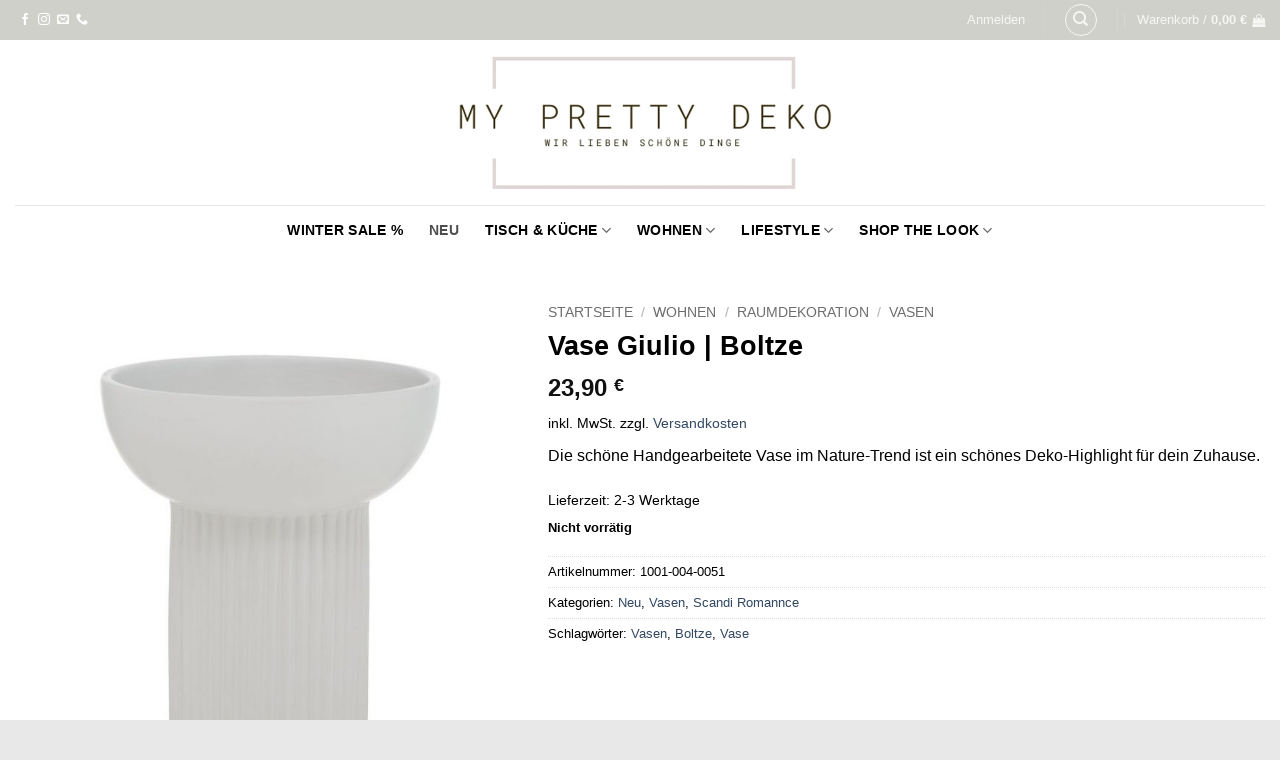

--- FILE ---
content_type: text/html; charset=UTF-8
request_url: https://www.myprettydeko.de/produkt/vase-giulio-boltze/
body_size: 31022
content:
<!DOCTYPE html>
<html lang="de" class="loading-site no-js">
<head>
	<meta charset="UTF-8" />
	<link rel="profile" href="http://gmpg.org/xfn/11" />
	<link rel="pingback" href="https://www.myprettydeko.de/xmlrpc.php" />

					<script>document.documentElement.className = document.documentElement.className + ' yes-js js_active js'</script>
			<script>(function(html){html.className = html.className.replace(/\bno-js\b/,'js')})(document.documentElement);</script>
<title>Vase Giulio | Boltze | My Pretty Deko</title>
	<style>img:is([sizes="auto" i], [sizes^="auto," i]) { contain-intrinsic-size: 3000px 1500px }</style>
	<meta name="viewport" content="width=device-width, initial-scale=1" />
<!-- The SEO Framework von Sybre Waaijer -->
<link rel="canonical" href="https://www.myprettydeko.de/produkt/vase-giulio-boltze/" />
<meta name="description" content="Die sch&ouml;ne Handgearbeitete Vase im Nature&#x2d;Trend ist ein sch&ouml;nes Deko&#x2d;Highlight f&uuml;r dein Zuhause." />
<meta property="og:type" content="product" />
<meta property="og:locale" content="de_DE" />
<meta property="og:site_name" content="My Pretty Deko" />
<meta property="og:title" content="Vase Giulio | Boltze | My Pretty Deko" />
<meta property="og:description" content="Die sch&ouml;ne Handgearbeitete Vase im Nature&#x2d;Trend ist ein sch&ouml;nes Deko&#x2d;Highlight f&uuml;r dein Zuhause." />
<meta property="og:url" content="https://www.myprettydeko.de/produkt/vase-giulio-boltze/" />
<meta property="og:image" content="https://www.myprettydeko.de/wp-content/uploads/2020/12/image-2.jpeg" />
<meta property="og:image:width" content="700" />
<meta property="og:image:height" content="700" />
<meta property="article:published_time" content="2020-12-15T17:08:41+00:00" />
<meta property="article:modified_time" content="2021-12-26T22:24:49+00:00" />
<meta name="twitter:card" content="summary_large_image" />
<meta name="twitter:title" content="Vase Giulio | Boltze | My Pretty Deko" />
<meta name="twitter:description" content="Die sch&ouml;ne Handgearbeitete Vase im Nature&#x2d;Trend ist ein sch&ouml;nes Deko&#x2d;Highlight f&uuml;r dein Zuhause." />
<meta name="twitter:image" content="https://www.myprettydeko.de/wp-content/uploads/2020/12/image-2.jpeg" />
<script type="application/ld+json">{"@context":"https://schema.org","@graph":[{"@type":"WebSite","@id":"https://www.myprettydeko.de/#/schema/WebSite","url":"https://www.myprettydeko.de/","name":"My Pretty Deko","description":"Dekoration mit schneller Lieferung. Hier online Deko im Shop bestellen. Große Auswahl!","inLanguage":"de","potentialAction":{"@type":"SearchAction","target":{"@type":"EntryPoint","urlTemplate":"https://www.myprettydeko.de/search/{search_term_string}/"},"query-input":"required name=search_term_string"},"publisher":{"@type":"Organization","@id":"https://www.myprettydeko.de/#/schema/Organization","name":"My Pretty Deko","url":"https://www.myprettydeko.de/"}},{"@type":"WebPage","@id":"https://www.myprettydeko.de/produkt/vase-giulio-boltze/","url":"https://www.myprettydeko.de/produkt/vase-giulio-boltze/","name":"Vase Giulio | Boltze | My Pretty Deko","description":"Die sch&ouml;ne Handgearbeitete Vase im Nature&#x2d;Trend ist ein sch&ouml;nes Deko&#x2d;Highlight f&uuml;r dein Zuhause.","inLanguage":"de","isPartOf":{"@id":"https://www.myprettydeko.de/#/schema/WebSite"},"breadcrumb":{"@type":"BreadcrumbList","@id":"https://www.myprettydeko.de/#/schema/BreadcrumbList","itemListElement":[{"@type":"ListItem","position":1,"item":"https://www.myprettydeko.de/","name":"My Pretty Deko"},{"@type":"ListItem","position":2,"item":"https://www.myprettydeko.de/shop/","name":"Shop"},{"@type":"ListItem","position":3,"name":"Vase Giulio | Boltze"}]},"potentialAction":{"@type":"ReadAction","target":"https://www.myprettydeko.de/produkt/vase-giulio-boltze/"},"datePublished":"2020-12-15T17:08:41+00:00","dateModified":"2021-12-26T22:24:49+00:00"}]}</script>
<!-- / The SEO Framework von Sybre Waaijer | 15.93ms meta | 7.25ms boot -->

<link rel='dns-prefetch' href='//www.myprettydeko.de' />
<link rel='dns-prefetch' href='//capi-automation.s3.us-east-2.amazonaws.com' />
<link rel='prefetch' href='https://www.myprettydeko.de/wp-content/themes/flatsome/assets/js/flatsome.js?ver=e2eddd6c228105dac048' />
<link rel='prefetch' href='https://www.myprettydeko.de/wp-content/themes/flatsome/assets/js/chunk.slider.js?ver=3.20.3' />
<link rel='prefetch' href='https://www.myprettydeko.de/wp-content/themes/flatsome/assets/js/chunk.popups.js?ver=3.20.3' />
<link rel='prefetch' href='https://www.myprettydeko.de/wp-content/themes/flatsome/assets/js/chunk.tooltips.js?ver=3.20.3' />
<link rel='prefetch' href='https://www.myprettydeko.de/wp-content/themes/flatsome/assets/js/woocommerce.js?ver=1c9be63d628ff7c3ff4c' />
<link rel="alternate" type="application/rss+xml" title="My Pretty Deko &raquo; Feed" href="https://www.myprettydeko.de/feed/" />
<link rel="alternate" type="application/rss+xml" title="My Pretty Deko &raquo; Kommentar-Feed" href="https://www.myprettydeko.de/comments/feed/" />
<script type="text/javascript">
/* <![CDATA[ */
window._wpemojiSettings = {"baseUrl":"https:\/\/s.w.org\/images\/core\/emoji\/15.0.3\/72x72\/","ext":".png","svgUrl":"https:\/\/s.w.org\/images\/core\/emoji\/15.0.3\/svg\/","svgExt":".svg","source":{"concatemoji":"https:\/\/www.myprettydeko.de\/wp-includes\/js\/wp-emoji-release.min.js?ver=6.7.4"}};
/*! This file is auto-generated */
!function(i,n){var o,s,e;function c(e){try{var t={supportTests:e,timestamp:(new Date).valueOf()};sessionStorage.setItem(o,JSON.stringify(t))}catch(e){}}function p(e,t,n){e.clearRect(0,0,e.canvas.width,e.canvas.height),e.fillText(t,0,0);var t=new Uint32Array(e.getImageData(0,0,e.canvas.width,e.canvas.height).data),r=(e.clearRect(0,0,e.canvas.width,e.canvas.height),e.fillText(n,0,0),new Uint32Array(e.getImageData(0,0,e.canvas.width,e.canvas.height).data));return t.every(function(e,t){return e===r[t]})}function u(e,t,n){switch(t){case"flag":return n(e,"\ud83c\udff3\ufe0f\u200d\u26a7\ufe0f","\ud83c\udff3\ufe0f\u200b\u26a7\ufe0f")?!1:!n(e,"\ud83c\uddfa\ud83c\uddf3","\ud83c\uddfa\u200b\ud83c\uddf3")&&!n(e,"\ud83c\udff4\udb40\udc67\udb40\udc62\udb40\udc65\udb40\udc6e\udb40\udc67\udb40\udc7f","\ud83c\udff4\u200b\udb40\udc67\u200b\udb40\udc62\u200b\udb40\udc65\u200b\udb40\udc6e\u200b\udb40\udc67\u200b\udb40\udc7f");case"emoji":return!n(e,"\ud83d\udc26\u200d\u2b1b","\ud83d\udc26\u200b\u2b1b")}return!1}function f(e,t,n){var r="undefined"!=typeof WorkerGlobalScope&&self instanceof WorkerGlobalScope?new OffscreenCanvas(300,150):i.createElement("canvas"),a=r.getContext("2d",{willReadFrequently:!0}),o=(a.textBaseline="top",a.font="600 32px Arial",{});return e.forEach(function(e){o[e]=t(a,e,n)}),o}function t(e){var t=i.createElement("script");t.src=e,t.defer=!0,i.head.appendChild(t)}"undefined"!=typeof Promise&&(o="wpEmojiSettingsSupports",s=["flag","emoji"],n.supports={everything:!0,everythingExceptFlag:!0},e=new Promise(function(e){i.addEventListener("DOMContentLoaded",e,{once:!0})}),new Promise(function(t){var n=function(){try{var e=JSON.parse(sessionStorage.getItem(o));if("object"==typeof e&&"number"==typeof e.timestamp&&(new Date).valueOf()<e.timestamp+604800&&"object"==typeof e.supportTests)return e.supportTests}catch(e){}return null}();if(!n){if("undefined"!=typeof Worker&&"undefined"!=typeof OffscreenCanvas&&"undefined"!=typeof URL&&URL.createObjectURL&&"undefined"!=typeof Blob)try{var e="postMessage("+f.toString()+"("+[JSON.stringify(s),u.toString(),p.toString()].join(",")+"));",r=new Blob([e],{type:"text/javascript"}),a=new Worker(URL.createObjectURL(r),{name:"wpTestEmojiSupports"});return void(a.onmessage=function(e){c(n=e.data),a.terminate(),t(n)})}catch(e){}c(n=f(s,u,p))}t(n)}).then(function(e){for(var t in e)n.supports[t]=e[t],n.supports.everything=n.supports.everything&&n.supports[t],"flag"!==t&&(n.supports.everythingExceptFlag=n.supports.everythingExceptFlag&&n.supports[t]);n.supports.everythingExceptFlag=n.supports.everythingExceptFlag&&!n.supports.flag,n.DOMReady=!1,n.readyCallback=function(){n.DOMReady=!0}}).then(function(){return e}).then(function(){var e;n.supports.everything||(n.readyCallback(),(e=n.source||{}).concatemoji?t(e.concatemoji):e.wpemoji&&e.twemoji&&(t(e.twemoji),t(e.wpemoji)))}))}((window,document),window._wpemojiSettings);
/* ]]> */
</script>
<style id='wp-emoji-styles-inline-css' type='text/css'>

	img.wp-smiley, img.emoji {
		display: inline !important;
		border: none !important;
		box-shadow: none !important;
		height: 1em !important;
		width: 1em !important;
		margin: 0 0.07em !important;
		vertical-align: -0.1em !important;
		background: none !important;
		padding: 0 !important;
	}
</style>
<link rel='stylesheet' id='wp-components-css' href='https://www.myprettydeko.de/wp-includes/css/dist/components/style.min.css?ver=6.7.4' type='text/css' media='all' />
<link rel='stylesheet' id='wp-preferences-css' href='https://www.myprettydeko.de/wp-includes/css/dist/preferences/style.min.css?ver=6.7.4' type='text/css' media='all' />
<link rel='stylesheet' id='wp-block-editor-css' href='https://www.myprettydeko.de/wp-includes/css/dist/block-editor/style.min.css?ver=6.7.4' type='text/css' media='all' />
<link rel='stylesheet' id='popup-maker-block-library-style-css' href='https://www.myprettydeko.de/wp-content/plugins/popup-maker/dist/packages/block-library-style.css?ver=dbea705cfafe089d65f1' type='text/css' media='all' />
<link rel='stylesheet' id='contact-form-7-css' href='https://www.myprettydeko.de/wp-content/plugins/contact-form-7/includes/css/styles.css?ver=6.1.4' type='text/css' media='all' />
<style id='woocommerce-inline-inline-css' type='text/css'>
.woocommerce form .form-row .required { visibility: visible; }
</style>
<link rel='stylesheet' id='paypalplus-woocommerce-front-css' href='https://www.myprettydeko.de/wp-content/plugins/woo-paypalplus/public/css/front.min.css?ver=1592081208' type='text/css' media='screen' />
<link rel='stylesheet' id='gateway-css' href='https://www.myprettydeko.de/wp-content/plugins/woocommerce-paypal-payments/modules/ppcp-button/assets/css/gateway.css?ver=3.3.0' type='text/css' media='all' />
<link rel='stylesheet' id='brands-styles-css' href='https://www.myprettydeko.de/wp-content/plugins/woocommerce/assets/css/brands.css?ver=10.3.7' type='text/css' media='all' />
<link rel='stylesheet' id='flatsome-woocommerce-wishlist-css' href='https://www.myprettydeko.de/wp-content/themes/flatsome/inc/integrations/wc-yith-wishlist/wishlist.css?ver=3.20.3' type='text/css' media='all' />
<link rel='stylesheet' id='pwb-styles-frontend-css' href='https://www.myprettydeko.de/wp-content/plugins/perfect-woocommerce-brands/build/frontend/css/style.css?ver=3.6.6' type='text/css' media='all' />
<link rel='stylesheet' id='popup-maker-site-css' href='//www.myprettydeko.de/wp-content/uploads/pum/pum-site-styles.css?generated=1756228834&#038;ver=1.21.5' type='text/css' media='all' />
<link rel='stylesheet' id='woocommerce-gzd-layout-css' href='https://www.myprettydeko.de/wp-content/plugins/woocommerce-germanized/build/static/layout-styles.css?ver=3.20.4' type='text/css' media='all' />
<style id='woocommerce-gzd-layout-inline-css' type='text/css'>
.woocommerce-checkout .shop_table { background-color: #eeeeee; } .product p.deposit-packaging-type { font-size: 1.25em !important; } p.woocommerce-shipping-destination { display: none; }
                .wc-gzd-nutri-score-value-a {
                    background: url(https://www.myprettydeko.de/wp-content/plugins/woocommerce-germanized/assets/images/nutri-score-a.svg) no-repeat;
                }
                .wc-gzd-nutri-score-value-b {
                    background: url(https://www.myprettydeko.de/wp-content/plugins/woocommerce-germanized/assets/images/nutri-score-b.svg) no-repeat;
                }
                .wc-gzd-nutri-score-value-c {
                    background: url(https://www.myprettydeko.de/wp-content/plugins/woocommerce-germanized/assets/images/nutri-score-c.svg) no-repeat;
                }
                .wc-gzd-nutri-score-value-d {
                    background: url(https://www.myprettydeko.de/wp-content/plugins/woocommerce-germanized/assets/images/nutri-score-d.svg) no-repeat;
                }
                .wc-gzd-nutri-score-value-e {
                    background: url(https://www.myprettydeko.de/wp-content/plugins/woocommerce-germanized/assets/images/nutri-score-e.svg) no-repeat;
                }
            
</style>
<link rel='stylesheet' id='flatsome-main-css' href='https://www.myprettydeko.de/wp-content/themes/flatsome/assets/css/flatsome.css?ver=3.20.3' type='text/css' media='all' />
<style id='flatsome-main-inline-css' type='text/css'>
@font-face {
				font-family: "fl-icons";
				font-display: block;
				src: url(https://www.myprettydeko.de/wp-content/themes/flatsome/assets/css/icons/fl-icons.eot?v=3.20.3);
				src:
					url(https://www.myprettydeko.de/wp-content/themes/flatsome/assets/css/icons/fl-icons.eot#iefix?v=3.20.3) format("embedded-opentype"),
					url(https://www.myprettydeko.de/wp-content/themes/flatsome/assets/css/icons/fl-icons.woff2?v=3.20.3) format("woff2"),
					url(https://www.myprettydeko.de/wp-content/themes/flatsome/assets/css/icons/fl-icons.ttf?v=3.20.3) format("truetype"),
					url(https://www.myprettydeko.de/wp-content/themes/flatsome/assets/css/icons/fl-icons.woff?v=3.20.3) format("woff"),
					url(https://www.myprettydeko.de/wp-content/themes/flatsome/assets/css/icons/fl-icons.svg?v=3.20.3#fl-icons) format("svg");
			}
</style>
<link rel='stylesheet' id='flatsome-shop-css' href='https://www.myprettydeko.de/wp-content/themes/flatsome/assets/css/flatsome-shop.css?ver=3.20.3' type='text/css' media='all' />
<link rel='stylesheet' id='flatsome-style-css' href='https://www.myprettydeko.de/wp-content/themes/flatsome/style.css?ver=3.20.3' type='text/css' media='all' />
<link rel='stylesheet' id='wc-gzdp-theme-flatsome-css' href='https://www.myprettydeko.de/wp-content/plugins/woocommerce-germanized-pro/build/static/wc-gzdp-theme-flatsome-styles.css?ver=4.2.15' type='text/css' media='all' />
<script type="text/javascript">
            window._nslDOMReady = (function () {
                const executedCallbacks = new Set();
            
                return function (callback) {
                    /**
                    * Third parties might dispatch DOMContentLoaded events, so we need to ensure that we only run our callback once!
                    */
                    if (executedCallbacks.has(callback)) return;
            
                    const wrappedCallback = function () {
                        if (executedCallbacks.has(callback)) return;
                        executedCallbacks.add(callback);
                        callback();
                    };
            
                    if (document.readyState === "complete" || document.readyState === "interactive") {
                        wrappedCallback();
                    } else {
                        document.addEventListener("DOMContentLoaded", wrappedCallback);
                    }
                };
            })();
        </script><script type="text/javascript" src="https://www.myprettydeko.de/wp-includes/js/jquery/jquery.min.js?ver=3.7.1" id="jquery-core-js"></script>
<script type="text/javascript" src="https://www.myprettydeko.de/wp-content/plugins/woocommerce/assets/js/jquery-blockui/jquery.blockUI.min.js?ver=2.7.0-wc.10.3.7" id="wc-jquery-blockui-js" data-wp-strategy="defer"></script>
<script type="text/javascript" id="wc-add-to-cart-js-extra">
/* <![CDATA[ */
var wc_add_to_cart_params = {"ajax_url":"\/wp-admin\/admin-ajax.php","wc_ajax_url":"\/?wc-ajax=%%endpoint%%","i18n_view_cart":"Warenkorb anzeigen","cart_url":"https:\/\/www.myprettydeko.de\/cart\/","is_cart":"","cart_redirect_after_add":"no"};
/* ]]> */
</script>
<script type="text/javascript" src="https://www.myprettydeko.de/wp-content/plugins/woocommerce/assets/js/frontend/add-to-cart.min.js?ver=10.3.7" id="wc-add-to-cart-js" defer="defer" data-wp-strategy="defer"></script>
<script type="text/javascript" id="wc-single-product-js-extra">
/* <![CDATA[ */
var wc_single_product_params = {"i18n_required_rating_text":"Bitte w\u00e4hle eine Bewertung","i18n_rating_options":["1 von 5\u00a0Sternen","2 von 5\u00a0Sternen","3 von 5\u00a0Sternen","4 von 5\u00a0Sternen","5 von 5\u00a0Sternen"],"i18n_product_gallery_trigger_text":"Bildergalerie im Vollbildmodus anzeigen","review_rating_required":"yes","flexslider":{"rtl":false,"animation":"slide","smoothHeight":true,"directionNav":false,"controlNav":"thumbnails","slideshow":false,"animationSpeed":500,"animationLoop":false,"allowOneSlide":false},"zoom_enabled":"","zoom_options":[],"photoswipe_enabled":"","photoswipe_options":{"shareEl":false,"closeOnScroll":false,"history":false,"hideAnimationDuration":0,"showAnimationDuration":0},"flexslider_enabled":""};
/* ]]> */
</script>
<script type="text/javascript" src="https://www.myprettydeko.de/wp-content/plugins/woocommerce/assets/js/frontend/single-product.min.js?ver=10.3.7" id="wc-single-product-js" defer="defer" data-wp-strategy="defer"></script>
<script type="text/javascript" src="https://www.myprettydeko.de/wp-content/plugins/woocommerce/assets/js/js-cookie/js.cookie.min.js?ver=2.1.4-wc.10.3.7" id="wc-js-cookie-js" data-wp-strategy="defer"></script>
<script type="text/javascript" id="wc-gzd-unit-price-observer-queue-js-extra">
/* <![CDATA[ */
var wc_gzd_unit_price_observer_queue_params = {"ajax_url":"\/wp-admin\/admin-ajax.php","wc_ajax_url":"\/?wc-ajax=%%endpoint%%","refresh_unit_price_nonce":"242ee93597"};
/* ]]> */
</script>
<script type="text/javascript" src="https://www.myprettydeko.de/wp-content/plugins/woocommerce-germanized/build/static/unit-price-observer-queue.js?ver=3.20.4" id="wc-gzd-unit-price-observer-queue-js" defer="defer" data-wp-strategy="defer"></script>
<script type="text/javascript" src="https://www.myprettydeko.de/wp-content/plugins/woocommerce/assets/js/accounting/accounting.min.js?ver=0.4.2" id="wc-accounting-js"></script>
<script type="text/javascript" id="wc-gzd-unit-price-observer-js-extra">
/* <![CDATA[ */
var wc_gzd_unit_price_observer_params = {"wrapper":".product","price_selector":{"p.price":{"is_total_price":false,"is_primary_selector":true,"quantity_selector":""}},"replace_price":"1","product_id":"18121","price_decimal_sep":",","price_thousand_sep":".","qty_selector":"input.quantity, input.qty","refresh_on_load":""};
/* ]]> */
</script>
<script type="text/javascript" src="https://www.myprettydeko.de/wp-content/plugins/woocommerce-germanized/build/static/unit-price-observer.js?ver=3.20.4" id="wc-gzd-unit-price-observer-js" defer="defer" data-wp-strategy="defer"></script>
<link rel="https://api.w.org/" href="https://www.myprettydeko.de/wp-json/" /><link rel="alternate" title="JSON" type="application/json" href="https://www.myprettydeko.de/wp-json/wp/v2/product/18121" /><link rel="EditURI" type="application/rsd+xml" title="RSD" href="https://www.myprettydeko.de/xmlrpc.php?rsd" />
<link rel="alternate" title="oEmbed (JSON)" type="application/json+oembed" href="https://www.myprettydeko.de/wp-json/oembed/1.0/embed?url=https%3A%2F%2Fwww.myprettydeko.de%2Fprodukt%2Fvase-giulio-boltze%2F" />
<link rel="alternate" title="oEmbed (XML)" type="text/xml+oembed" href="https://www.myprettydeko.de/wp-json/oembed/1.0/embed?url=https%3A%2F%2Fwww.myprettydeko.de%2Fprodukt%2Fvase-giulio-boltze%2F&#038;format=xml" />

<!-- This website runs the Product Feed PRO for WooCommerce by AdTribes.io plugin - version woocommercesea_option_installed_version -->
<script src="https://cloud.ccm19.de/app.js?apiKey=5fbee8e7120bbc43faffffffa3063462b06e0ce24edcce46&amp;domain=6567385da64abe7359028e32&amp;lang=de_DE" referrerpolicy="origin"></script>

<script data-cmp-ab="1" type="text/javascript">
  // var et_pagename = "";
  // var et_areas = "";
  // var et_tval = 0;
  // var et_tsale = 0;
  // var et_tonr = "";
  // var et_basket = "";
</script>
<script data-cmp-ab="1" id="_etLoader" type="text/javascript" charset="UTF-8" data-block-cookies="true" data-respect-dnt="true" data-secure-code="kxgYD3" src="//code.etracker.com/code/e.js" async></script>

<link rel="apple-touch-icon" sizes="57x57" href="/apple-icon-57x57.png">
<link rel="apple-touch-icon" sizes="60x60" href="/apple-icon-60x60.png">
<link rel="apple-touch-icon" sizes="72x72" href="/apple-icon-72x72.png">
<link rel="apple-touch-icon" sizes="76x76" href="/apple-icon-76x76.png">
<link rel="apple-touch-icon" sizes="114x114" href="/apple-icon-114x114.png">
<link rel="apple-touch-icon" sizes="120x120" href="/apple-icon-120x120.png">
<link rel="apple-touch-icon" sizes="144x144" href="/apple-icon-144x144.png">
<link rel="apple-touch-icon" sizes="152x152" href="/apple-icon-152x152.png">
<link rel="apple-touch-icon" sizes="180x180" href="/apple-icon-180x180.png">
<link rel="icon" type="image/png" sizes="192x192"  href="/android-icon-192x192.png">
<link rel="icon" type="image/png" sizes="32x32" href="/favicon-32x32.png">
<link rel="icon" type="image/png" sizes="96x96" href="/favicon-96x96.png">
<link rel="icon" type="image/png" sizes="16x16" href="/favicon-16x16.png">
<link rel="manifest" href="/manifest.json">
<meta name="msapplication-TileColor" content="#ffffff">
<meta name="msapplication-TileImage" content="/ms-icon-144x144.png">
<meta name="theme-color" content="#ffffff">

<meta name="google-site-verification" content="2LivWZccUJ9exMobizWy7XR5AFgyEsX3SJDraRL1IgI" />	<noscript><style>.woocommerce-product-gallery{ opacity: 1 !important; }</style></noscript>
				<script  type="text/javascript">
				!function(f,b,e,v,n,t,s){if(f.fbq)return;n=f.fbq=function(){n.callMethod?
					n.callMethod.apply(n,arguments):n.queue.push(arguments)};if(!f._fbq)f._fbq=n;
					n.push=n;n.loaded=!0;n.version='2.0';n.queue=[];t=b.createElement(e);t.async=!0;
					t.src=v;s=b.getElementsByTagName(e)[0];s.parentNode.insertBefore(t,s)}(window,
					document,'script','https://connect.facebook.net/en_US/fbevents.js');
			</script>
			<!-- WooCommerce Facebook Integration Begin -->
			<script  type="text/javascript">

				fbq('init', '539640303627904', {}, {
    "agent": "woocommerce_2-10.3.7-3.5.14"
});

				document.addEventListener( 'DOMContentLoaded', function() {
					// Insert placeholder for events injected when a product is added to the cart through AJAX.
					document.body.insertAdjacentHTML( 'beforeend', '<div class=\"wc-facebook-pixel-event-placeholder\"></div>' );
				}, false );

			</script>
			<!-- WooCommerce Facebook Integration End -->
			<style id="custom-css" type="text/css">:root {--primary-color: #cfd0ca;--fs-color-primary: #cfd0ca;--fs-color-secondary: #cfd0ca;--fs-color-success: #e0d6d5;--fs-color-alert: #e0d6d5;--fs-color-base: #000000;--fs-experimental-link-color: #334862;--fs-experimental-link-color-hover: #4e4e4e;}.tooltipster-base {--tooltip-color: #fff;--tooltip-bg-color: #000;}.off-canvas-right .mfp-content, .off-canvas-left .mfp-content {--drawer-width: 300px;}.off-canvas .mfp-content.off-canvas-cart {--drawer-width: 360px;}.container-width, .full-width .ubermenu-nav, .container, .row{max-width: 1320px}.row.row-collapse{max-width: 1290px}.row.row-small{max-width: 1312.5px}.row.row-large{max-width: 1350px}.header-main{height: 165px}#logo img{max-height: 165px}#logo{width:434px;}.header-bottom{min-height: 50px}.header-top{min-height: 40px}.transparent .header-main{height: 90px}.transparent #logo img{max-height: 90px}.has-transparent + .page-title:first-of-type,.has-transparent + #main > .page-title,.has-transparent + #main > div > .page-title,.has-transparent + #main .page-header-wrapper:first-of-type .page-title{padding-top: 170px;}.header.show-on-scroll,.stuck .header-main{height:70px!important}.stuck #logo img{max-height: 70px!important}.search-form{ width: 57%;}.header-bg-color {background-color: rgba(255,255,255,0.86)}.header-bottom {background-color: #ffffff}.top-bar-nav > li > a{line-height: 16px }.header-main .nav > li > a{line-height: 17px }.stuck .header-main .nav > li > a{line-height: 50px }.header-bottom-nav > li > a{line-height: 17px }@media (max-width: 549px) {.header-main{height: 70px}#logo img{max-height: 70px}}.nav-dropdown-has-arrow.nav-dropdown-has-border li.has-dropdown:before{border-bottom-color: #d8d7d3;}.nav .nav-dropdown{border-color: #d8d7d3 }.nav-dropdown{font-size:101%}h1,h2,h3,h4,h5,h6,.heading-font{color: #000000;}.header:not(.transparent) .header-bottom-nav.nav > li > a{color: #000000;}.header:not(.transparent) .header-bottom-nav.nav > li > a:hover,.header:not(.transparent) .header-bottom-nav.nav > li.active > a,.header:not(.transparent) .header-bottom-nav.nav > li.current > a,.header:not(.transparent) .header-bottom-nav.nav > li > a.active,.header:not(.transparent) .header-bottom-nav.nav > li > a.current{color: #4e4e4e;}.header-bottom-nav.nav-line-bottom > li > a:before,.header-bottom-nav.nav-line-grow > li > a:before,.header-bottom-nav.nav-line > li > a:before,.header-bottom-nav.nav-box > li > a:hover,.header-bottom-nav.nav-box > li.active > a,.header-bottom-nav.nav-pills > li > a:hover,.header-bottom-nav.nav-pills > li.active > a{color:#FFF!important;background-color: #4e4e4e;}.is-divider{background-color: #000000;}.shop-page-title.featured-title .title-overlay{background-color: rgba(0,0,0,0.34);}.current .breadcrumb-step, [data-icon-label]:after, .button#place_order,.button.checkout,.checkout-button,.single_add_to_cart_button.button, .sticky-add-to-cart-select-options-button{background-color: #cfd0ca!important }.shop-page-title.featured-title .title-bg{ background-image: url(https://www.myprettydeko.de/wp-content/uploads/2020/12/image-2.jpeg)!important;}@media screen and (min-width: 550px){.products .box-vertical .box-image{min-width: 400px!important;width: 400px!important;}}.footer-1{background-color: #ff1414}.absolute-footer, html{background-color: #e8e8e8}.nav-vertical-fly-out > li + li {border-top-width: 1px; border-top-style: solid;}.label-new.menu-item > a:after{content:"Neu";}.label-hot.menu-item > a:after{content:"Hot";}.label-sale.menu-item > a:after{content:"Aktion";}.label-popular.menu-item > a:after{content:"Beliebt";}</style><style id="kirki-inline-styles"></style></head>

<body class="product-template-default single single-product postid-18121 theme-flatsome woocommerce woocommerce-page woocommerce-no-js lightbox nav-dropdown-has-arrow nav-dropdown-has-shadow nav-dropdown-has-border has-lightbox">


<a class="skip-link screen-reader-text" href="#main">Zum Inhalt springen</a>

<div id="wrapper">

	
	<header id="header" class="header has-sticky sticky-jump">
		<div class="header-wrapper">
			<div id="top-bar" class="header-top hide-for-sticky nav-dark flex-has-center">
    <div class="flex-row container">
      <div class="flex-col hide-for-medium flex-left">
          <ul class="nav nav-left medium-nav-center nav-small  nav-divided">
              <li class="html header-social-icons ml-0">
	<div class="social-icons follow-icons" ><a href="http://www.facebook.com/myprettydeko.de" target="_blank" data-label="Facebook" class="icon plain tooltip facebook" title="Auf Facebook folgen" aria-label="Auf Facebook folgen" rel="noopener nofollow"><i class="icon-facebook" aria-hidden="true"></i></a><a href="http://www.instagram.com/myprettydeko.de" target="_blank" data-label="Instagram" class="icon plain tooltip instagram" title="Auf Instagram folgen" aria-label="Auf Instagram folgen" rel="noopener nofollow"><i class="icon-instagram" aria-hidden="true"></i></a><a href="mailto:info@myprettydeko.de" data-label="E-mail" target="_blank" class="icon plain tooltip email" title="Sende uns eine E-Mail" aria-label="Sende uns eine E-Mail" rel="nofollow noopener"><i class="icon-envelop" aria-hidden="true"></i></a><a href="tel:+4980399087866" data-label="Phone" target="_blank" class="icon plain tooltip phone" title="Rufe uns an" aria-label="Rufe uns an" rel="nofollow noopener"><i class="icon-phone" aria-hidden="true"></i></a></div></li>
          </ul>
      </div>

      <div class="flex-col hide-for-medium flex-center">
          <ul class="nav nav-center nav-small  nav-divided">
                        </ul>
      </div>

      <div class="flex-col hide-for-medium flex-right">
         <ul class="nav top-bar-nav nav-right nav-small  nav-divided">
              
<li class="account-item has-icon">

	<a href="https://www.myprettydeko.de/my-account/" class="nav-top-link nav-top-not-logged-in is-small" title="Anmelden" role="button" data-open="#login-form-popup" aria-controls="login-form-popup" aria-expanded="false" aria-haspopup="dialog" data-flatsome-role-button>
					<span>
			Anmelden			</span>
				</a>




</li>
<li class="header-divider"></li><li class="header-search header-search-dropdown has-icon has-dropdown menu-item-has-children">
	<div class="header-button">	<a href="#" aria-label="Suchen" aria-haspopup="true" aria-expanded="false" aria-controls="ux-search-dropdown" class="nav-top-link icon button circle is-outline is-small"><i class="icon-search" aria-hidden="true"></i></a>
	</div>	<ul id="ux-search-dropdown" class="nav-dropdown nav-dropdown-simple dropdown-uppercase">
	 	<li class="header-search-form search-form html relative has-icon">
	<div class="header-search-form-wrapper">
		<div class="searchform-wrapper ux-search-box relative is-normal"><form role="search" method="get" class="searchform" action="https://www.myprettydeko.de/">
	<div class="flex-row relative">
						<div class="flex-col flex-grow">
			<label class="screen-reader-text" for="woocommerce-product-search-field-0">Suche nach:</label>
			<input type="search" id="woocommerce-product-search-field-0" class="search-field mb-0" placeholder="Produkt suchen..." value="" name="s" />
			<input type="hidden" name="post_type" value="product" />
					</div>
		<div class="flex-col">
			<button type="submit" value="Suchen" class="ux-search-submit submit-button secondary button  icon mb-0" aria-label="Übermitteln">
				<i class="icon-search" aria-hidden="true"></i>			</button>
		</div>
	</div>
	<div class="live-search-results text-left z-top"></div>
</form>
</div>	</div>
</li>
	</ul>
</li>
<li class="header-divider"></li><li class="cart-item has-icon has-dropdown">

<a href="https://www.myprettydeko.de/cart/" class="header-cart-link nav-top-link is-small" title="Warenkorb" aria-label="Warenkorb anzeigen" aria-expanded="false" aria-haspopup="true" role="button" data-flatsome-role-button>

<span class="header-cart-title">
   Warenkorb   /      <span class="cart-price"><span class="woocommerce-Price-amount amount"><bdi>0,00&nbsp;<span class="woocommerce-Price-currencySymbol">&euro;</span></bdi></span></span>
  </span>

    <i class="icon-shopping-bag" aria-hidden="true" data-icon-label="0"></i>  </a>

 <ul class="nav-dropdown nav-dropdown-simple dropdown-uppercase">
    <li class="html widget_shopping_cart">
      <div class="widget_shopping_cart_content">
        

	<div class="ux-mini-cart-empty flex flex-row-col text-center pt pb">
				<div class="ux-mini-cart-empty-icon">
			<svg aria-hidden="true" xmlns="http://www.w3.org/2000/svg" viewBox="0 0 17 19" style="opacity:.1;height:80px;">
				<path d="M8.5 0C6.7 0 5.3 1.2 5.3 2.7v2H2.1c-.3 0-.6.3-.7.7L0 18.2c0 .4.2.8.6.8h15.7c.4 0 .7-.3.7-.7v-.1L15.6 5.4c0-.3-.3-.6-.7-.6h-3.2v-2c0-1.6-1.4-2.8-3.2-2.8zM6.7 2.7c0-.8.8-1.4 1.8-1.4s1.8.6 1.8 1.4v2H6.7v-2zm7.5 3.4 1.3 11.5h-14L2.8 6.1h2.5v1.4c0 .4.3.7.7.7.4 0 .7-.3.7-.7V6.1h3.5v1.4c0 .4.3.7.7.7s.7-.3.7-.7V6.1h2.6z" fill-rule="evenodd" clip-rule="evenodd" fill="currentColor"></path>
			</svg>
		</div>
				<p class="woocommerce-mini-cart__empty-message empty">Es befinden sich keine Produkte im Warenkorb.</p>
					<p class="return-to-shop">
				<a class="button primary wc-backward" href="https://www.myprettydeko.de/shop/">
					Zurück zum Shop				</a>
			</p>
				</div>


      </div>
    </li>
     </ul>

</li>
          </ul>
      </div>

            <div class="flex-col show-for-medium flex-grow">
          <ul class="nav nav-center nav-small mobile-nav  nav-divided">
                        </ul>
      </div>
      
    </div>
</div>
<div id="masthead" class="header-main show-logo-center">
      <div class="header-inner flex-row container logo-center medium-logo-center" role="navigation">

          <!-- Logo -->
          <div id="logo" class="flex-col logo">
            
<!-- Header logo -->
<a href="https://www.myprettydeko.de/" title="My Pretty Deko - Dekoration mit schneller Lieferung. Hier online Deko im Shop bestellen. Große Auswahl!" rel="home">
		<img width="800" height="266" src="https://www.myprettydeko.de/wp-content/uploads/2020/04/Logo_myprettydeko-1.jpg" class="header_logo header-logo" alt="My Pretty Deko"/><img  width="800" height="266" src="https://www.myprettydeko.de/wp-content/uploads/2020/04/Logo_myprettydeko-1.jpg" class="header-logo-dark" alt="My Pretty Deko"/></a>
          </div>

          <!-- Mobile Left Elements -->
          <div class="flex-col show-for-medium flex-left">
            <ul class="mobile-nav nav nav-left ">
              <li class="nav-icon has-icon">
			<a href="#" class="is-small" data-open="#main-menu" data-pos="left" data-bg="main-menu-overlay" role="button" aria-label="Menü" aria-controls="main-menu" aria-expanded="false" aria-haspopup="dialog" data-flatsome-role-button>
			<i class="icon-menu" aria-hidden="true"></i>					</a>
	</li>
            </ul>
          </div>

          <!-- Left Elements -->
          <div class="flex-col hide-for-medium flex-left
            ">
            <ul class="header-nav header-nav-main nav nav-left  nav-uppercase" >
                          </ul>
          </div>

          <!-- Right Elements -->
          <div class="flex-col hide-for-medium flex-right">
            <ul class="header-nav header-nav-main nav nav-right  nav-uppercase">
                          </ul>
          </div>

          <!-- Mobile Right Elements -->
          <div class="flex-col show-for-medium flex-right">
            <ul class="mobile-nav nav nav-right ">
              <li class="cart-item has-icon">


		<a href="https://www.myprettydeko.de/cart/" class="header-cart-link nav-top-link is-small off-canvas-toggle" title="Warenkorb" aria-label="Warenkorb anzeigen" aria-expanded="false" aria-haspopup="dialog" role="button" data-open="#cart-popup" data-class="off-canvas-cart" data-pos="right" aria-controls="cart-popup" data-flatsome-role-button>

  	<i class="icon-shopping-bag" aria-hidden="true" data-icon-label="0"></i>  </a>


  <!-- Cart Sidebar Popup -->
  <div id="cart-popup" class="mfp-hide">
  <div class="cart-popup-inner inner-padding cart-popup-inner--sticky">
      <div class="cart-popup-title text-center">
          <span class="heading-font uppercase">Warenkorb</span>
          <div class="is-divider"></div>
      </div>
	  <div class="widget_shopping_cart">
		  <div class="widget_shopping_cart_content">
			  

	<div class="ux-mini-cart-empty flex flex-row-col text-center pt pb">
				<div class="ux-mini-cart-empty-icon">
			<svg aria-hidden="true" xmlns="http://www.w3.org/2000/svg" viewBox="0 0 17 19" style="opacity:.1;height:80px;">
				<path d="M8.5 0C6.7 0 5.3 1.2 5.3 2.7v2H2.1c-.3 0-.6.3-.7.7L0 18.2c0 .4.2.8.6.8h15.7c.4 0 .7-.3.7-.7v-.1L15.6 5.4c0-.3-.3-.6-.7-.6h-3.2v-2c0-1.6-1.4-2.8-3.2-2.8zM6.7 2.7c0-.8.8-1.4 1.8-1.4s1.8.6 1.8 1.4v2H6.7v-2zm7.5 3.4 1.3 11.5h-14L2.8 6.1h2.5v1.4c0 .4.3.7.7.7.4 0 .7-.3.7-.7V6.1h3.5v1.4c0 .4.3.7.7.7s.7-.3.7-.7V6.1h2.6z" fill-rule="evenodd" clip-rule="evenodd" fill="currentColor"></path>
			</svg>
		</div>
				<p class="woocommerce-mini-cart__empty-message empty">Es befinden sich keine Produkte im Warenkorb.</p>
					<p class="return-to-shop">
				<a class="button primary wc-backward" href="https://www.myprettydeko.de/shop/">
					Zurück zum Shop				</a>
			</p>
				</div>


		  </div>
	  </div>
               </div>
  </div>

</li>
            </ul>
          </div>

      </div>

            <div class="container"><div class="top-divider full-width"></div></div>
      </div>
<div id="wide-nav" class="header-bottom wide-nav flex-has-center hide-for-medium">
    <div class="flex-row container">

            
                        <div class="flex-col hide-for-medium flex-center">
                <ul class="nav header-nav header-bottom-nav nav-center  nav-size-medium nav-spacing-xlarge nav-uppercase">
                    <li id="menu-item-16147" class="menu-item menu-item-type-taxonomy menu-item-object-product_cat menu-item-16147 menu-item-design-default"><a href="https://www.myprettydeko.de/produkt-kategorie/sale/" class="nav-top-link">WINTER SALE %</a></li>
<li id="menu-item-17991" class="menu-item menu-item-type-taxonomy menu-item-object-product_cat current-product-ancestor current-menu-parent current-product-parent menu-item-17991 active menu-item-design-default"><a href="https://www.myprettydeko.de/produkt-kategorie/neu/" class="nav-top-link">Neu</a></li>
<li id="menu-item-17978" class="menu-item menu-item-type-taxonomy menu-item-object-product_cat menu-item-has-children menu-item-17978 menu-item-design-default has-dropdown"><a href="https://www.myprettydeko.de/produkt-kategorie/tischundkueche/" class="nav-top-link" aria-expanded="false" aria-haspopup="menu">Tisch &amp; Küche<i class="icon-angle-down" aria-hidden="true"></i></a>
<ul class="sub-menu nav-dropdown nav-dropdown-simple dropdown-uppercase">
	<li id="menu-item-17986" class="menu-item menu-item-type-taxonomy menu-item-object-product_cat menu-item-has-children menu-item-17986 nav-dropdown-col"><a href="https://www.myprettydeko.de/produkt-kategorie/tischundkueche/gedecktertisch/">Gedeckter Tisch</a>
	<ul class="sub-menu nav-column nav-dropdown-simple dropdown-uppercase">
		<li id="menu-item-16138" class="menu-item menu-item-type-taxonomy menu-item-object-product_cat menu-item-16138"><a href="https://www.myprettydeko.de/produkt-kategorie/tischundkueche/gedecktertisch/platzsets/">Platzsets</a></li>
		<li id="menu-item-16132" class="menu-item menu-item-type-taxonomy menu-item-object-product_cat menu-item-16132"><a href="https://www.myprettydeko.de/produkt-kategorie/tischundkueche/gedecktertisch/servietten/">Servietten</a></li>
		<li id="menu-item-17068" class="menu-item menu-item-type-taxonomy menu-item-object-product_cat menu-item-17068"><a href="https://www.myprettydeko.de/produkt-kategorie/tischundkueche/gedecktertisch/serviettenringe/">Serviettenringe</a></li>
		<li id="menu-item-17505" class="menu-item menu-item-type-taxonomy menu-item-object-product_cat menu-item-17505"><a href="https://www.myprettydeko.de/produkt-kategorie/tischundkueche/gedecktertisch/tablett/">Tablett</a></li>
		<li id="menu-item-16137" class="menu-item menu-item-type-taxonomy menu-item-object-product_cat menu-item-16137"><a href="https://www.myprettydeko.de/produkt-kategorie/tischundkueche/gedecktertisch/tischlaeuferundtischdecken/">Tischläufer &amp; Tischdecken</a></li>
	</ul>
</li>
	<li id="menu-item-17988" class="menu-item menu-item-type-taxonomy menu-item-object-product_cat menu-item-has-children menu-item-17988 nav-dropdown-col"><a href="https://www.myprettydeko.de/produkt-kategorie/tischundkueche/geschirr/">Geschirr</a>
	<ul class="sub-menu nav-column nav-dropdown-simple dropdown-uppercase">
		<li id="menu-item-16140" class="menu-item menu-item-type-taxonomy menu-item-object-product_cat menu-item-16140"><a href="https://www.myprettydeko.de/produkt-kategorie/tischundkueche/geschirr/becherundglaeser/">Becher &amp; Gläser</a></li>
		<li id="menu-item-19001" class="menu-item menu-item-type-taxonomy menu-item-object-product_cat menu-item-19001"><a href="https://www.myprettydeko.de/produkt-kategorie/tischundkueche/geschirr/etageren/">Tortenplatten &amp; Etageren</a></li>
		<li id="menu-item-17481" class="menu-item menu-item-type-taxonomy menu-item-object-product_cat menu-item-17481"><a href="https://www.myprettydeko.de/produkt-kategorie/tischundkueche/geschirr/kruegeundkaraffen/">Krüge &amp; Karaffen</a></li>
		<li id="menu-item-16142" class="menu-item menu-item-type-taxonomy menu-item-object-product_cat menu-item-16142"><a href="https://www.myprettydeko.de/produkt-kategorie/tischundkueche/geschirr/tellerundschalen/">Teller &amp; Schalen</a></li>
	</ul>
</li>
	<li id="menu-item-17987" class="menu-item menu-item-type-taxonomy menu-item-object-product_cat menu-item-has-children menu-item-17987 nav-dropdown-col"><a href="https://www.myprettydeko.de/produkt-kategorie/tischundkueche/kochenundbacken/">Kochen &amp; Backen</a>
	<ul class="sub-menu nav-column nav-dropdown-simple dropdown-uppercase">
		<li id="menu-item-17990" class="menu-item menu-item-type-taxonomy menu-item-object-product_cat menu-item-17990"><a href="https://www.myprettydeko.de/produkt-kategorie/tischundkueche/kochenundbacken/kuechenhelfer/">Küchenhelfer</a></li>
		<li id="menu-item-18042" class="menu-item menu-item-type-taxonomy menu-item-object-product_cat menu-item-18042"><a href="https://www.myprettydeko.de/produkt-kategorie/tischundkueche/kochenundbacken/kuechentextilien/">Küchentextilien</a></li>
		<li id="menu-item-17989" class="menu-item menu-item-type-taxonomy menu-item-object-product_cat menu-item-17989"><a href="https://www.myprettydeko.de/produkt-kategorie/tischundkueche/kochenundbacken/schneidebretter/">Schneidebretter</a></li>
	</ul>
</li>
</ul>
</li>
<li id="menu-item-17980" class="menu-item menu-item-type-taxonomy menu-item-object-product_cat current-product-ancestor menu-item-has-children menu-item-17980 menu-item-design-default has-dropdown"><a href="https://www.myprettydeko.de/produkt-kategorie/wohnen/" class="nav-top-link" aria-expanded="false" aria-haspopup="menu">Wohnen<i class="icon-angle-down" aria-hidden="true"></i></a>
<ul class="sub-menu nav-dropdown nav-dropdown-simple dropdown-uppercase">
	<li id="menu-item-17983" class="menu-item menu-item-type-taxonomy menu-item-object-product_cat menu-item-has-children menu-item-17983 nav-dropdown-col"><a href="https://www.myprettydeko.de/produkt-kategorie/wohnen/lampenundicht/">Lampen &amp; Licht</a>
	<ul class="sub-menu nav-column nav-dropdown-simple dropdown-uppercase">
		<li id="menu-item-16131" class="menu-item menu-item-type-taxonomy menu-item-object-product_cat menu-item-16131"><a href="https://www.myprettydeko.de/produkt-kategorie/wohnen/lampenundicht/kerzenhalter/">Kerzenhalter</a></li>
		<li id="menu-item-17069" class="menu-item menu-item-type-taxonomy menu-item-object-product_cat menu-item-17069"><a href="https://www.myprettydeko.de/produkt-kategorie/wohnen/lampenundicht/kerzen/">Kerzen</a></li>
		<li id="menu-item-17835" class="menu-item menu-item-type-taxonomy menu-item-object-product_cat menu-item-17835"><a href="https://www.myprettydeko.de/produkt-kategorie/wohnen/lampenundicht/lampen/">Lampen</a></li>
		<li id="menu-item-16356" class="menu-item menu-item-type-taxonomy menu-item-object-product_cat menu-item-16356"><a href="https://www.myprettydeko.de/produkt-kategorie/wohnen/lampenundicht/lichterketten/">Lichterketten</a></li>
		<li id="menu-item-16133" class="menu-item menu-item-type-taxonomy menu-item-object-product_cat menu-item-16133"><a href="https://www.myprettydeko.de/produkt-kategorie/wohnen/lampenundicht/windlichter/">Windlichter</a></li>
	</ul>
</li>
	<li id="menu-item-17981" class="menu-item menu-item-type-taxonomy menu-item-object-product_cat menu-item-has-children menu-item-17981 nav-dropdown-col"><a href="https://www.myprettydeko.de/produkt-kategorie/wohnen/moebel/">Möbel</a>
	<ul class="sub-menu nav-column nav-dropdown-simple dropdown-uppercase">
		<li id="menu-item-17837" class="menu-item menu-item-type-taxonomy menu-item-object-product_cat menu-item-17837"><a href="https://www.myprettydeko.de/produkt-kategorie/wohnen/moebel/sitzmoebel/">Sitzmöbel</a></li>
		<li id="menu-item-16351" class="menu-item menu-item-type-taxonomy menu-item-object-product_cat menu-item-16351"><a href="https://www.myprettydeko.de/produkt-kategorie/wohnen/moebel/tische/">Tische</a></li>
	</ul>
</li>
	<li id="menu-item-17982" class="menu-item menu-item-type-taxonomy menu-item-object-product_cat current-product-ancestor menu-item-has-children menu-item-17982 nav-dropdown-col"><a href="https://www.myprettydeko.de/produkt-kategorie/wohnen/raumdekoration/">Raumdekoration</a>
	<ul class="sub-menu nav-column nav-dropdown-simple dropdown-uppercase">
		<li id="menu-item-17993" class="menu-item menu-item-type-taxonomy menu-item-object-product_cat menu-item-17993"><a href="https://www.myprettydeko.de/produkt-kategorie/wohnen/raumdekoration/blumentoepfe/">Blumentöpfe</a></li>
		<li id="menu-item-16325" class="menu-item menu-item-type-taxonomy menu-item-object-product_cat menu-item-16325"><a href="https://www.myprettydeko.de/produkt-kategorie/wohnen/raumdekoration/koerbe/">Körbe</a></li>
		<li id="menu-item-18212" class="menu-item menu-item-type-taxonomy menu-item-object-product_cat menu-item-18212"><a href="https://www.myprettydeko.de/produkt-kategorie/tischundkueche/gedecktertisch/tablett/">Tablett</a></li>
		<li id="menu-item-16648" class="menu-item menu-item-type-taxonomy menu-item-object-product_cat menu-item-16648"><a href="https://www.myprettydeko.de/produkt-kategorie/wohnen/raumdekoration/trockenblumen/">Trockenblumen</a></li>
		<li id="menu-item-16135" class="menu-item menu-item-type-taxonomy menu-item-object-product_cat current-product-ancestor current-menu-parent current-product-parent menu-item-16135 active"><a href="https://www.myprettydeko.de/produkt-kategorie/wohnen/raumdekoration/vasen/">Vasen</a></li>
		<li id="menu-item-16647" class="menu-item menu-item-type-taxonomy menu-item-object-product_cat menu-item-16647"><a href="https://www.myprettydeko.de/produkt-kategorie/wohnen/raumdekoration/wanddekoration/">Wanddekoration</a></li>
	</ul>
</li>
	<li id="menu-item-19073" class="menu-item menu-item-type-taxonomy menu-item-object-product_cat menu-item-has-children menu-item-19073 nav-dropdown-col"><a href="https://www.myprettydeko.de/produkt-kategorie/wohnen/raumdekoration/badezimmer/">Badezimmer</a>
	<ul class="sub-menu nav-column nav-dropdown-simple dropdown-uppercase">
		<li id="menu-item-16362" class="menu-item menu-item-type-taxonomy menu-item-object-product_cat menu-item-16362"><a href="https://www.myprettydeko.de/produkt-kategorie/wohnen/raumdekoration/badezimmer/">Accessoires</a></li>
	</ul>
</li>
	<li id="menu-item-17984" class="menu-item menu-item-type-taxonomy menu-item-object-product_cat menu-item-has-children menu-item-17984 nav-dropdown-col"><a href="https://www.myprettydeko.de/produkt-kategorie/wohnen/wohntextilien/">Wohntextilien</a>
	<ul class="sub-menu nav-column nav-dropdown-simple dropdown-uppercase">
		<li id="menu-item-16328" class="menu-item menu-item-type-taxonomy menu-item-object-product_cat menu-item-16328"><a href="https://www.myprettydeko.de/produkt-kategorie/wohnen/wohntextilien/kissenunddecken/">Kissen &amp; Decken</a></li>
		<li id="menu-item-17711" class="menu-item menu-item-type-taxonomy menu-item-object-product_cat menu-item-17711"><a href="https://www.myprettydeko.de/produkt-kategorie/wohnen/wohntextilien/teppich/">Teppich</a></li>
	</ul>
</li>
</ul>
</li>
<li id="menu-item-17979" class="menu-item menu-item-type-taxonomy menu-item-object-product_cat menu-item-has-children menu-item-17979 menu-item-design-default has-dropdown"><a href="https://www.myprettydeko.de/produkt-kategorie/lifestyle/" class="nav-top-link" aria-expanded="false" aria-haspopup="menu">Lifestyle<i class="icon-angle-down" aria-hidden="true"></i></a>
<ul class="sub-menu nav-dropdown nav-dropdown-simple dropdown-uppercase">
	<li id="menu-item-16170" class="menu-item menu-item-type-taxonomy menu-item-object-product_cat menu-item-has-children menu-item-16170 nav-dropdown-col"><a href="https://www.myprettydeko.de/produkt-kategorie/lifestyle/partydekoration/">Partydekoration</a>
	<ul class="sub-menu nav-column nav-dropdown-simple dropdown-uppercase">
		<li id="menu-item-16114" class="menu-item menu-item-type-taxonomy menu-item-object-product_cat menu-item-16114"><a href="https://www.myprettydeko.de/produkt-kategorie/lifestyle/partydekoration/ballons/">Ballons</a></li>
		<li id="menu-item-16112" class="menu-item menu-item-type-taxonomy menu-item-object-product_cat menu-item-16112"><a href="https://www.myprettydeko.de/produkt-kategorie/lifestyle/partydekoration/candybar/">Candy Bar</a></li>
		<li id="menu-item-16126" class="menu-item menu-item-type-taxonomy menu-item-object-product_cat menu-item-16126"><a href="https://www.myprettydeko.de/produkt-kategorie/lifestyle/partydekoration/girlande/">Girlande</a></li>
		<li id="menu-item-16178" class="menu-item menu-item-type-taxonomy menu-item-object-product_cat menu-item-16178"><a href="https://www.myprettydeko.de/produkt-kategorie/wohnen/lampenundicht/kerzen/">Kerzen</a></li>
		<li id="menu-item-16116" class="menu-item menu-item-type-taxonomy menu-item-object-product_cat menu-item-16116"><a href="https://www.myprettydeko.de/produkt-kategorie/lifestyle/partydekoration/konfetti/">Konfetti</a></li>
		<li id="menu-item-16124" class="menu-item menu-item-type-taxonomy menu-item-object-product_cat menu-item-16124"><a href="https://www.myprettydeko.de/produkt-kategorie/wohnen/lampenundicht/lichterketten/">Lichterketten</a></li>
		<li id="menu-item-16172" class="menu-item menu-item-type-taxonomy menu-item-object-product_cat menu-item-16172"><a href="https://www.myprettydeko.de/produkt-kategorie/lifestyle/partydekoration/photobooth/">Photo Booth</a></li>
		<li id="menu-item-16120" class="menu-item menu-item-type-taxonomy menu-item-object-product_cat menu-item-16120"><a href="https://www.myprettydeko.de/produkt-kategorie/lifestyle/partydekoration/pompomsundlampions/">Pompoms &amp; Lampions</a></li>
		<li id="menu-item-16144" class="menu-item menu-item-type-taxonomy menu-item-object-product_cat menu-item-16144"><a href="https://www.myprettydeko.de/produkt-kategorie/lifestyle/partydekoration/strohhalme/">Strohhalme</a></li>
	</ul>
</li>
	<li id="menu-item-16146" class="menu-item menu-item-type-taxonomy menu-item-object-product_cat menu-item-has-children menu-item-16146 nav-dropdown-col"><a href="https://www.myprettydeko.de/produkt-kategorie/lifestyle/papeterieundverpacken/">Papeterie &amp; Verpacken</a>
	<ul class="sub-menu nav-column nav-dropdown-simple dropdown-uppercase">
		<li id="menu-item-16163" class="menu-item menu-item-type-taxonomy menu-item-object-product_cat menu-item-16163"><a href="https://www.myprettydeko.de/produkt-kategorie/lifestyle/papeterieundverpacken/anhaenger/">Anhänger</a></li>
		<li id="menu-item-16164" class="menu-item menu-item-type-taxonomy menu-item-object-product_cat menu-item-16164"><a href="https://www.myprettydeko.de/produkt-kategorie/lifestyle/papeterieundverpacken/baender/">Bänder</a></li>
		<li id="menu-item-16167" class="menu-item menu-item-type-taxonomy menu-item-object-product_cat menu-item-16167"><a href="https://www.myprettydeko.de/produkt-kategorie/lifestyle/papeterieundverpacken/tuetenundboxen/">Tüten &amp; Boxen</a></li>
		<li id="menu-item-16168" class="menu-item menu-item-type-taxonomy menu-item-object-product_cat menu-item-16168"><a href="https://www.myprettydeko.de/produkt-kategorie/lifestyle/papeterieundverpacken/verpacken/">Verpacken</a></li>
	</ul>
</li>
</ul>
</li>
<li id="menu-item-16145" class="menu-item menu-item-type-taxonomy menu-item-object-product_cat current-product-ancestor menu-item-has-children menu-item-16145 menu-item-design-default has-dropdown"><a href="https://www.myprettydeko.de/produkt-kategorie/shopthelook/" class="nav-top-link" aria-expanded="false" aria-haspopup="menu">Shop the Look<i class="icon-angle-down" aria-hidden="true"></i></a>
<ul class="sub-menu nav-dropdown nav-dropdown-simple dropdown-uppercase">
	<li id="menu-item-16330" class="menu-item menu-item-type-taxonomy menu-item-object-product_cat menu-item-16330"><a href="https://www.myprettydeko.de/produkt-kategorie/shopthelook/bohemiandreams/">Bohemian Dreams</a></li>
	<li id="menu-item-16157" class="menu-item menu-item-type-taxonomy menu-item-object-product_cat menu-item-16157"><a href="https://www.myprettydeko.de/produkt-kategorie/shopthelook/botanical/">Botanical</a></li>
	<li id="menu-item-16190" class="menu-item menu-item-type-taxonomy menu-item-object-product_cat menu-item-16190"><a href="https://www.myprettydeko.de/produkt-kategorie/shopthelook/gartenfest/">Gartenfest</a></li>
	<li id="menu-item-16179" class="menu-item menu-item-type-taxonomy menu-item-object-product_cat menu-item-16179"><a href="https://www.myprettydeko.de/produkt-kategorie/shopthelook/geburtstag/">Geburtstag</a></li>
	<li id="menu-item-16162" class="menu-item menu-item-type-taxonomy menu-item-object-product_cat menu-item-16162"><a href="https://www.myprettydeko.de/produkt-kategorie/shopthelook/letsparty/">Let´s Party</a></li>
	<li id="menu-item-16158" class="menu-item menu-item-type-taxonomy menu-item-object-product_cat menu-item-16158"><a href="https://www.myprettydeko.de/produkt-kategorie/shopthelook/oceansclub/">Oceans Club</a></li>
	<li id="menu-item-16257" class="menu-item menu-item-type-taxonomy menu-item-object-product_cat menu-item-16257"><a href="https://www.myprettydeko.de/produkt-kategorie/shopthelook/purenature/">Pure Nature</a></li>
	<li id="menu-item-16159" class="menu-item menu-item-type-taxonomy menu-item-object-product_cat current-product-ancestor current-menu-parent current-product-parent menu-item-16159 active"><a href="https://www.myprettydeko.de/produkt-kategorie/shopthelook/scand-romance/">Scandi Romannce</a></li>
	<li id="menu-item-16160" class="menu-item menu-item-type-taxonomy menu-item-object-product_cat menu-item-16160"><a href="https://www.myprettydeko.de/produkt-kategorie/shopthelook/seaundsalt/">Sea &amp; Salt</a></li>
	<li id="menu-item-16161" class="menu-item menu-item-type-taxonomy menu-item-object-product_cat menu-item-16161"><a href="https://www.myprettydeko.de/produkt-kategorie/shopthelook/summer-festival/">Summer Festival</a></li>
</ul>
</li>
                </ul>
            </div>
            
            
            
    </div>
</div>

<div class="header-bg-container fill"><div class="header-bg-image fill"></div><div class="header-bg-color fill"></div></div>		</div>
	</header>

	
	<main id="main" class="">

	<div class="shop-container">

		
			<div class="container">
	<div class="woocommerce-notices-wrapper"></div></div>
<div id="product-18121" class="product type-product post-18121 status-publish first outofstock product_cat-neu product_cat-vasen product_cat-scand-romance product_tag-vasen product_tag-boltze product_tag-vase has-post-thumbnail taxable shipping-taxable purchasable product-type-simple">
	<div class="product-container">
  <div class="product-main">
    <div class="row content-row mb-0">

    	<div class="product-gallery col large-5">
						
<div class="product-images relative mb-half has-hover woocommerce-product-gallery woocommerce-product-gallery--with-images woocommerce-product-gallery--columns-4 images" data-columns="4">

  <div class="badge-container is-larger absolute left top z-1">

</div>

  <div class="image-tools absolute top show-on-hover right z-3">
    		<div class="wishlist-icon">
			<button class="wishlist-button button is-outline circle icon" aria-label="Wunschliste">
				<i class="icon-heart" aria-hidden="true"></i>			</button>
			<div class="wishlist-popup dark">
				
<div
	class="yith-wcwl-add-to-wishlist add-to-wishlist-18121 yith-wcwl-add-to-wishlist--link-style yith-wcwl-add-to-wishlist--single wishlist-fragment on-first-load"
	data-fragment-ref="18121"
	data-fragment-options="{&quot;base_url&quot;:&quot;&quot;,&quot;product_id&quot;:18121,&quot;parent_product_id&quot;:0,&quot;product_type&quot;:&quot;simple&quot;,&quot;is_single&quot;:true,&quot;in_default_wishlist&quot;:false,&quot;show_view&quot;:true,&quot;browse_wishlist_text&quot;:&quot;Wunschliste durchst\u00f6bern&quot;,&quot;already_in_wishslist_text&quot;:&quot;Der Artikel ist bereits auf einer Wunschliste&quot;,&quot;product_added_text&quot;:&quot;Artikel hinzugef\u00fcgt!&quot;,&quot;available_multi_wishlist&quot;:false,&quot;disable_wishlist&quot;:false,&quot;show_count&quot;:false,&quot;ajax_loading&quot;:false,&quot;loop_position&quot;:false,&quot;item&quot;:&quot;add_to_wishlist&quot;}"
>
			
			<!-- ADD TO WISHLIST -->
			
<div class="yith-wcwl-add-button">
		<a
		href="?add_to_wishlist=18121&#038;_wpnonce=975d7338c7"
		class="add_to_wishlist single_add_to_wishlist"
		data-product-id="18121"
		data-product-type="simple"
		data-original-product-id="0"
		data-title="Auf die Wunschliste"
		rel="nofollow"
	>
		<svg id="yith-wcwl-icon-heart-outline" class="yith-wcwl-icon-svg" fill="none" stroke-width="1.5" stroke="currentColor" viewBox="0 0 24 24" xmlns="http://www.w3.org/2000/svg">
  <path stroke-linecap="round" stroke-linejoin="round" d="M21 8.25c0-2.485-2.099-4.5-4.688-4.5-1.935 0-3.597 1.126-4.312 2.733-.715-1.607-2.377-2.733-4.313-2.733C5.1 3.75 3 5.765 3 8.25c0 7.22 9 12 9 12s9-4.78 9-12Z"></path>
</svg>		<span>Auf die Wunschliste</span>
	</a>
</div>

			<!-- COUNT TEXT -->
			
			</div>
			</div>
		</div>
		  </div>

  <div class="woocommerce-product-gallery__wrapper product-gallery-slider slider slider-nav-small mb-half"
        data-flickity-options='{
                "cellAlign": "center",
                "wrapAround": true,
                "autoPlay": false,
                "prevNextButtons":true,
                "adaptiveHeight": true,
                "imagesLoaded": true,
                "lazyLoad": 1,
                "dragThreshold" : 15,
                "pageDots": false,
                "rightToLeft": false       }'>
    <div data-thumb="https://www.myprettydeko.de/wp-content/uploads/2020/12/image-2-100x100.jpeg" data-thumb-alt="Vase Giulio | Boltze" data-thumb-srcset="https://www.myprettydeko.de/wp-content/uploads/2020/12/image-2-100x100.jpeg 100w, https://www.myprettydeko.de/wp-content/uploads/2020/12/image-2-400x400.jpeg 400w, https://www.myprettydeko.de/wp-content/uploads/2020/12/image-2-690x690.jpeg 690w, https://www.myprettydeko.de/wp-content/uploads/2020/12/image-2.jpeg 700w"  data-thumb-sizes="(max-width: 100px) 100vw, 100px" class="woocommerce-product-gallery__image slide first"><a href="https://www.myprettydeko.de/wp-content/uploads/2020/12/image-2.jpeg"><img width="690" height="690" src="https://www.myprettydeko.de/wp-content/uploads/2020/12/image-2-690x690.jpeg" class="wp-post-image ux-skip-lazy" alt="Vase Giulio | Boltze" data-caption="" data-src="https://www.myprettydeko.de/wp-content/uploads/2020/12/image-2.jpeg" data-large_image="https://www.myprettydeko.de/wp-content/uploads/2020/12/image-2.jpeg" data-large_image_width="700" data-large_image_height="700" decoding="async" fetchpriority="high" srcset="https://www.myprettydeko.de/wp-content/uploads/2020/12/image-2-690x690.jpeg 690w, https://www.myprettydeko.de/wp-content/uploads/2020/12/image-2-400x400.jpeg 400w, https://www.myprettydeko.de/wp-content/uploads/2020/12/image-2-100x100.jpeg 100w, https://www.myprettydeko.de/wp-content/uploads/2020/12/image-2.jpeg 700w" sizes="(max-width: 690px) 100vw, 690px" /></a></div>
<div data-thumb="https://www.myprettydeko.de/wp-content/uploads/2020/12/image-3-100x100.jpeg" data-thumb-alt="Vase Giulio | Boltze – Bild 2" data-thumb-srcset="https://www.myprettydeko.de/wp-content/uploads/2020/12/image-3-100x100.jpeg 100w, https://www.myprettydeko.de/wp-content/uploads/2020/12/image-3-400x400.jpeg 400w, https://www.myprettydeko.de/wp-content/uploads/2020/12/image-3-690x690.jpeg 690w, https://www.myprettydeko.de/wp-content/uploads/2020/12/image-3.jpeg 700w"  data-thumb-sizes="(max-width: 100px) 100vw, 100px" class="woocommerce-product-gallery__image slide"><a href="https://www.myprettydeko.de/wp-content/uploads/2020/12/image-3.jpeg"><img width="690" height="690" src="data:image/svg+xml,%3Csvg%20viewBox%3D%220%200%20700%20700%22%20xmlns%3D%22http%3A%2F%2Fwww.w3.org%2F2000%2Fsvg%22%3E%3C%2Fsvg%3E" class="lazy-load " alt="Vase Giulio | Boltze – Bild 2" data-caption="" data-src="https://www.myprettydeko.de/wp-content/uploads/2020/12/image-3.jpeg" data-large_image="https://www.myprettydeko.de/wp-content/uploads/2020/12/image-3.jpeg" data-large_image_width="700" data-large_image_height="700" decoding="async" srcset="" data-srcset="https://www.myprettydeko.de/wp-content/uploads/2020/12/image-3-690x690.jpeg 690w, https://www.myprettydeko.de/wp-content/uploads/2020/12/image-3-400x400.jpeg 400w, https://www.myprettydeko.de/wp-content/uploads/2020/12/image-3-100x100.jpeg 100w, https://www.myprettydeko.de/wp-content/uploads/2020/12/image-3.jpeg 700w" sizes="(max-width: 690px) 100vw, 690px" /></a></div>  </div>

  <div class="image-tools absolute bottom left z-3">
    <a role="button" href="#product-zoom" class="zoom-button button is-outline circle icon tooltip hide-for-small" title="Zoom" aria-label="Zoom" data-flatsome-role-button><i class="icon-expand" aria-hidden="true"></i></a>  </div>
</div>

	<div class="product-thumbnails thumbnails slider-no-arrows slider row row-small row-slider slider-nav-small small-columns-4"
		data-flickity-options='{
			"cellAlign": "left",
			"wrapAround": false,
			"autoPlay": false,
			"prevNextButtons": true,
			"asNavFor": ".product-gallery-slider",
			"percentPosition": true,
			"imagesLoaded": true,
			"pageDots": false,
			"rightToLeft": false,
			"contain": true
		}'>
					<div class="col is-nav-selected first">
				<a>
					<img src="https://www.myprettydeko.de/wp-content/uploads/2020/12/image-2-400x400.jpeg" alt="" width="400" height="400" class="attachment-woocommerce_thumbnail" />				</a>
			</div><div class="col"><a><img src="data:image/svg+xml,%3Csvg%20viewBox%3D%220%200%20400%20400%22%20xmlns%3D%22http%3A%2F%2Fwww.w3.org%2F2000%2Fsvg%22%3E%3C%2Fsvg%3E" data-src="https://www.myprettydeko.de/wp-content/uploads/2020/12/image-3-400x400.jpeg" alt="" width="400" height="400"  class="lazy-load attachment-woocommerce_thumbnail" /></a></div>	</div>
				    	</div>

    	<div class="product-info summary col-fit col entry-summary product-summary text-left form-minimal">

    		<nav class="woocommerce-breadcrumb breadcrumbs uppercase" aria-label="Breadcrumb"><a href="https://www.myprettydeko.de">Startseite</a> <span class="divider">&#47;</span> <a href="https://www.myprettydeko.de/produkt-kategorie/wohnen/">Wohnen</a> <span class="divider">&#47;</span> <a href="https://www.myprettydeko.de/produkt-kategorie/wohnen/raumdekoration/">Raumdekoration</a> <span class="divider">&#47;</span> <a href="https://www.myprettydeko.de/produkt-kategorie/wohnen/raumdekoration/vasen/">Vasen</a></nav><h1 class="product-title product_title entry-title">
	Vase Giulio | Boltze</h1>

<div class="price-wrapper">
	<p class="price product-page-price price-not-in-stock">
  <span class="woocommerce-Price-amount amount"><bdi>23,90&nbsp;<span class="woocommerce-Price-currencySymbol">&euro;</span></bdi></span></p>
</div>


<div class="legal-price-info">
	<p class="wc-gzd-additional-info">
					<span class="wc-gzd-additional-info tax-info">inkl. MwSt.</span>
							<span class="wc-gzd-additional-info shipping-costs-info">zzgl. <a href="https://www.myprettydeko.de/versandarten/" target="_blank">Versandkosten</a></span>
			</p>
</div>

<div class="product-short-description">
	<p>Die schöne Handgearbeitete Vase im Nature-Trend ist ein schönes Deko-Highlight für dein Zuhause.</p>
</div>
 

	<p class="wc-gzd-additional-info delivery-time-info"><span class="delivery-time-inner delivery-time-2-3-werktage">Lieferzeit: <span class="delivery-time-data">2-3 Werktage</span></span></p>
<p class="stock out-of-stock">Nicht vorrätig</p>
<div id="ppcp-recaptcha-v2-container" style="margin:20px 0;"></div><div class="product_meta">

	

	
		<span class="sku_wrapper">Artikelnummer: <span class="sku">1001-004-0051</span></span>

	
	<span class="posted_in">Kategorien: <a href="https://www.myprettydeko.de/produkt-kategorie/neu/" rel="tag">Neu</a>, <a href="https://www.myprettydeko.de/produkt-kategorie/wohnen/raumdekoration/vasen/" rel="tag">Vasen</a>, <a href="https://www.myprettydeko.de/produkt-kategorie/shopthelook/scand-romance/" rel="tag">Scandi Romannce</a></span>
	<span class="tagged_as">Schlagwörter: <a href="https://www.myprettydeko.de/produkt-schlagwort/vasen/" rel="tag">Vasen</a>, <a href="https://www.myprettydeko.de/produkt-schlagwort/boltze/" rel="tag">Boltze</a>, <a href="https://www.myprettydeko.de/produkt-schlagwort/vase/" rel="tag">Vase</a></span>
	
</div>

    	</div>

    	<div id="product-sidebar" class="mfp-hide">
    		<div class="sidebar-inner">
    			<aside id="woocommerce_product_categories-13" class="widget woocommerce widget_product_categories"><span class="widget-title shop-sidebar">Kategorien</span><div class="is-divider small"></div><ul class="product-categories"><li class="cat-item cat-item-1335"><a href="https://www.myprettydeko.de/produkt-kategorie/dekotrends/">Deko-Trends</a></li>
<li class="cat-item cat-item-1403"><a href="https://www.myprettydeko.de/produkt-kategorie/fruehling/">Frühling</a></li>
<li class="cat-item cat-item-1360"><a href="https://www.myprettydeko.de/produkt-kategorie/lifestyle/">Lifestyle</a></li>
<li class="cat-item cat-item-1368"><a href="https://www.myprettydeko.de/produkt-kategorie/neu/">Neu</a></li>
<li class="cat-item cat-item-1148"><a href="https://www.myprettydeko.de/produkt-kategorie/sale/">Sale</a></li>
<li class="cat-item cat-item-1147"><a href="https://www.myprettydeko.de/produkt-kategorie/shopthelook/">Shop the Look</a></li>
<li class="cat-item cat-item-1358"><a href="https://www.myprettydeko.de/produkt-kategorie/tischundkueche/">Tisch &amp; Küche</a></li>
<li class="cat-item cat-item-1336"><a href="https://www.myprettydeko.de/produkt-kategorie/unseretopseller/">Unsere Topseller</a></li>
<li class="cat-item cat-item-1359 cat-parent current-cat-parent"><a href="https://www.myprettydeko.de/produkt-kategorie/wohnen/">Wohnen</a><ul class='children'>
<li class="cat-item cat-item-1362"><a href="https://www.myprettydeko.de/produkt-kategorie/wohnen/lampenundicht/">Lampen &amp; Licht</a></li>
<li class="cat-item cat-item-1167 cat-parent current-cat-parent"><a href="https://www.myprettydeko.de/produkt-kategorie/wohnen/raumdekoration/">Raumdekoration</a>	<ul class='children'>
<li class="cat-item cat-item-1208"><a href="https://www.myprettydeko.de/produkt-kategorie/wohnen/raumdekoration/badezimmer/">Badezimmer</a></li>
<li class="cat-item cat-item-1369"><a href="https://www.myprettydeko.de/produkt-kategorie/wohnen/raumdekoration/blumentoepfe/">Blumentöpfe</a></li>
<li class="cat-item cat-item-1187"><a href="https://www.myprettydeko.de/produkt-kategorie/wohnen/raumdekoration/koerbe/">Körbe</a></li>
<li class="cat-item cat-item-1141 current-cat"><a href="https://www.myprettydeko.de/produkt-kategorie/wohnen/raumdekoration/vasen/">Vasen</a></li>
<li class="cat-item cat-item-1258"><a href="https://www.myprettydeko.de/produkt-kategorie/wohnen/raumdekoration/wanddekoration/">Wanddekoration</a></li>
	</ul>
</li>
<li class="cat-item cat-item-1363"><a href="https://www.myprettydeko.de/produkt-kategorie/wohnen/wohntextilien/">Wohntextilien</a></li>
</ul>
</li>
</ul></aside>    		</div>
    	</div>

    </div>
  </div>

  <div class="product-footer">
  	<div class="container">
    		
	<div class="woocommerce-tabs wc-tabs-wrapper container tabbed-content">
		<ul class="tabs wc-tabs product-tabs small-nav-collapse nav nav-uppercase nav-tabs nav-normal nav-left" role="tablist">
							<li role="presentation" class="description_tab active" id="tab-title-description">
					<a href="#tab-description" role="tab" aria-selected="true" aria-controls="tab-description">
						Beschreibung					</a>
				</li>
									</ul>
		<div class="tab-panels">
							<div class="woocommerce-Tabs-panel woocommerce-Tabs-panel--description panel entry-content active" id="tab-description" role="tabpanel" aria-labelledby="tab-title-description">
										

<p>Marke: Boltze<br />
Maße: Höhe: ca. 19 cm x Ø ca. 17 cm<br />
Farbe: weiß<br />
Grundmaterial: Keramik<br />
Materialarten: Dolomit</p>
				</div>
							
					</div>
	</div>


	<div class="related related-products-wrapper product-section">

					<h3 class="product-section-title container-width product-section-title-related pt-half pb-half uppercase">
				Ähnliche Produkte			</h3>
		
		
  
    <div class="row equalize-box large-columns-3 medium-columns-3 small-columns-2 row-small" >
  
		<div class="product-small col has-hover product type-product post-16457 status-publish instock product_cat-gartenfest product_cat-geburtstag product_cat-kerzenhalter product_tag-boltze product_tag-untersetzer has-post-thumbnail taxable shipping-taxable purchasable product-type-simple">
	<div class="col-inner">
	
<div class="badge-container absolute left top z-1">

</div>
	<div class="product-small box ">
		<div class="box-image">
			<div class="image-none">
				<a href="https://www.myprettydeko.de/produkt/kerzenuntersetzer-boltze/">
					<img width="400" height="400" src="data:image/svg+xml,%3Csvg%20viewBox%3D%220%200%20400%20400%22%20xmlns%3D%22http%3A%2F%2Fwww.w3.org%2F2000%2Fsvg%22%3E%3C%2Fsvg%3E" data-src="https://www.myprettydeko.de/wp-content/uploads/2020/04/Kerzenunterteller_glas_Boltze_myprettydeko-400x400.jpg" class="lazy-load attachment-woocommerce_thumbnail size-woocommerce_thumbnail" alt="Kerzenuntersetzer | Boltze" decoding="async" srcset="" data-srcset="https://www.myprettydeko.de/wp-content/uploads/2020/04/Kerzenunterteller_glas_Boltze_myprettydeko-400x400.jpg 400w, https://www.myprettydeko.de/wp-content/uploads/2020/04/Kerzenunterteller_glas_Boltze_myprettydeko-100x100.jpg 100w, https://www.myprettydeko.de/wp-content/uploads/2020/04/Kerzenunterteller_glas_Boltze_myprettydeko.jpg 690w" sizes="auto, (max-width: 400px) 100vw, 400px" />				</a>
			</div>
			<div class="image-tools is-small top right show-on-hover">
						<div class="wishlist-icon">
			<button class="wishlist-button button is-outline circle icon" aria-label="Wunschliste">
				<i class="icon-heart" aria-hidden="true"></i>			</button>
			<div class="wishlist-popup dark">
				
<div
	class="yith-wcwl-add-to-wishlist add-to-wishlist-16457 yith-wcwl-add-to-wishlist--link-style wishlist-fragment on-first-load"
	data-fragment-ref="16457"
	data-fragment-options="{&quot;base_url&quot;:&quot;&quot;,&quot;product_id&quot;:16457,&quot;parent_product_id&quot;:0,&quot;product_type&quot;:&quot;simple&quot;,&quot;is_single&quot;:false,&quot;in_default_wishlist&quot;:false,&quot;show_view&quot;:false,&quot;browse_wishlist_text&quot;:&quot;Wunschliste durchst\u00f6bern&quot;,&quot;already_in_wishslist_text&quot;:&quot;Der Artikel ist bereits auf einer Wunschliste&quot;,&quot;product_added_text&quot;:&quot;Artikel hinzugef\u00fcgt!&quot;,&quot;available_multi_wishlist&quot;:false,&quot;disable_wishlist&quot;:false,&quot;show_count&quot;:false,&quot;ajax_loading&quot;:false,&quot;loop_position&quot;:false,&quot;item&quot;:&quot;add_to_wishlist&quot;}"
>
			
			<!-- ADD TO WISHLIST -->
			
<div class="yith-wcwl-add-button">
		<a
		href="?add_to_wishlist=16457&#038;_wpnonce=975d7338c7"
		class="add_to_wishlist single_add_to_wishlist"
		data-product-id="16457"
		data-product-type="simple"
		data-original-product-id="0"
		data-title="Auf die Wunschliste"
		rel="nofollow"
	>
		<svg id="yith-wcwl-icon-heart-outline" class="yith-wcwl-icon-svg" fill="none" stroke-width="1.5" stroke="currentColor" viewBox="0 0 24 24" xmlns="http://www.w3.org/2000/svg">
  <path stroke-linecap="round" stroke-linejoin="round" d="M21 8.25c0-2.485-2.099-4.5-4.688-4.5-1.935 0-3.597 1.126-4.312 2.733-.715-1.607-2.377-2.733-4.313-2.733C5.1 3.75 3 5.765 3 8.25c0 7.22 9 12 9 12s9-4.78 9-12Z"></path>
</svg>		<span>Auf die Wunschliste</span>
	</a>
</div>

			<!-- COUNT TEXT -->
			
			</div>
			</div>
		</div>
					</div>
			<div class="image-tools is-small hide-for-small bottom left show-on-hover">
							</div>
			<div class="image-tools grid-tools text-center hide-for-small bottom hover-slide-in show-on-hover">
							</div>
					</div>

		<div class="box-text box-text-products">
			<div class="title-wrapper"><p class="name product-title woocommerce-loop-product__title"><a href="https://www.myprettydeko.de/produkt/kerzenuntersetzer-boltze/" class="woocommerce-LoopProduct-link woocommerce-loop-product__link">Kerzenuntersetzer | Boltze</a></p></div><div class="price-wrapper">
	<span class="price"><span class="woocommerce-Price-amount amount"><bdi>2,50&nbsp;<span class="woocommerce-Price-currencySymbol">&euro;</span></bdi></span></span>



</div><div class="add-to-cart-button"><a href="/produkt/vase-giulio-boltze/?add-to-cart=16457" aria-describedby="woocommerce_loop_add_to_cart_link_describedby_16457" data-quantity="1" class="primary is-small mb-0 button product_type_simple add_to_cart_button ajax_add_to_cart is-flat" data-product_id="16457" data-product_sku="1001-003-1016" aria-label="In den Warenkorb legen: „Kerzenuntersetzer | Boltze“" rel="nofollow" data-success_message="„Kerzenuntersetzer | Boltze“ wurde deinem Warenkorb hinzugefügt" role="button">In den Warenkorb</a></div>	<span id="woocommerce_loop_add_to_cart_link_describedby_16457" class="screen-reader-text">
			</span>
		</div>
	</div>
	
	<p class="wc-gzd-additional-info wc-gzd-additional-info-loop tax-info">inkl. MwSt.</p>

	<p class="wc-gzd-additional-info wc-gzd-additional-info-loop shipping-costs-info">zzgl. <a href="https://www.myprettydeko.de/versandarten/" target="_blank">Versandkosten</a></p>
	</div>
</div><div class="product-small col has-hover product type-product post-19365 status-publish instock product_cat-neu product_cat-unseretopseller product_cat-vasen product_tag-beige product_tag-boltze product_tag-glasvase product_tag-skandinavisch product_tag-vase product_tag-vasen has-post-thumbnail taxable shipping-taxable purchasable product-type-simple">
	<div class="col-inner">
	
<div class="badge-container absolute left top z-1">

<div class="badge callout badge-circle"><div class="badge-inner callout-new-bg is-small new-bubble">Neu!</div></div></div>
	<div class="product-small box ">
		<div class="box-image">
			<div class="image-none">
				<a href="https://www.myprettydeko.de/produkt/vase-lanyo/">
					<img width="400" height="400" src="data:image/svg+xml,%3Csvg%20viewBox%3D%220%200%20400%20400%22%20xmlns%3D%22http%3A%2F%2Fwww.w3.org%2F2000%2Fsvg%22%3E%3C%2Fsvg%3E" data-src="https://www.myprettydeko.de/wp-content/uploads/2023/12/2024829-Freisteller-Hauptbild-400x400.jpg" class="lazy-load attachment-woocommerce_thumbnail size-woocommerce_thumbnail" alt="Vase Lanyo" decoding="async" srcset="" data-srcset="https://www.myprettydeko.de/wp-content/uploads/2023/12/2024829-Freisteller-Hauptbild-400x400.jpg 400w, https://www.myprettydeko.de/wp-content/uploads/2023/12/2024829-Freisteller-Hauptbild-800x800.jpg 800w, https://www.myprettydeko.de/wp-content/uploads/2023/12/2024829-Freisteller-Hauptbild-690x690.jpg 690w, https://www.myprettydeko.de/wp-content/uploads/2023/12/2024829-Freisteller-Hauptbild-768x768.jpg 768w, https://www.myprettydeko.de/wp-content/uploads/2023/12/2024829-Freisteller-Hauptbild-100x100.jpg 100w, https://www.myprettydeko.de/wp-content/uploads/2023/12/2024829-Freisteller-Hauptbild.jpg 1400w" sizes="auto, (max-width: 400px) 100vw, 400px" />				</a>
			</div>
			<div class="image-tools is-small top right show-on-hover">
						<div class="wishlist-icon">
			<button class="wishlist-button button is-outline circle icon" aria-label="Wunschliste">
				<i class="icon-heart" aria-hidden="true"></i>			</button>
			<div class="wishlist-popup dark">
				
<div
	class="yith-wcwl-add-to-wishlist add-to-wishlist-19365 yith-wcwl-add-to-wishlist--link-style wishlist-fragment on-first-load"
	data-fragment-ref="19365"
	data-fragment-options="{&quot;base_url&quot;:&quot;&quot;,&quot;product_id&quot;:19365,&quot;parent_product_id&quot;:0,&quot;product_type&quot;:&quot;simple&quot;,&quot;is_single&quot;:false,&quot;in_default_wishlist&quot;:false,&quot;show_view&quot;:false,&quot;browse_wishlist_text&quot;:&quot;Wunschliste durchst\u00f6bern&quot;,&quot;already_in_wishslist_text&quot;:&quot;Der Artikel ist bereits auf einer Wunschliste&quot;,&quot;product_added_text&quot;:&quot;Artikel hinzugef\u00fcgt!&quot;,&quot;available_multi_wishlist&quot;:false,&quot;disable_wishlist&quot;:false,&quot;show_count&quot;:false,&quot;ajax_loading&quot;:false,&quot;loop_position&quot;:false,&quot;item&quot;:&quot;add_to_wishlist&quot;}"
>
			
			<!-- ADD TO WISHLIST -->
			
<div class="yith-wcwl-add-button">
		<a
		href="?add_to_wishlist=19365&#038;_wpnonce=975d7338c7"
		class="add_to_wishlist single_add_to_wishlist"
		data-product-id="19365"
		data-product-type="simple"
		data-original-product-id="0"
		data-title="Auf die Wunschliste"
		rel="nofollow"
	>
		<svg id="yith-wcwl-icon-heart-outline" class="yith-wcwl-icon-svg" fill="none" stroke-width="1.5" stroke="currentColor" viewBox="0 0 24 24" xmlns="http://www.w3.org/2000/svg">
  <path stroke-linecap="round" stroke-linejoin="round" d="M21 8.25c0-2.485-2.099-4.5-4.688-4.5-1.935 0-3.597 1.126-4.312 2.733-.715-1.607-2.377-2.733-4.313-2.733C5.1 3.75 3 5.765 3 8.25c0 7.22 9 12 9 12s9-4.78 9-12Z"></path>
</svg>		<span>Auf die Wunschliste</span>
	</a>
</div>

			<!-- COUNT TEXT -->
			
			</div>
			</div>
		</div>
					</div>
			<div class="image-tools is-small hide-for-small bottom left show-on-hover">
							</div>
			<div class="image-tools grid-tools text-center hide-for-small bottom hover-slide-in show-on-hover">
							</div>
					</div>

		<div class="box-text box-text-products">
			<div class="title-wrapper"><p class="name product-title woocommerce-loop-product__title"><a href="https://www.myprettydeko.de/produkt/vase-lanyo/" class="woocommerce-LoopProduct-link woocommerce-loop-product__link">Vase Lanyo</a></p></div><div class="price-wrapper">
	<span class="price"><span class="woocommerce-Price-amount amount"><bdi>14,50&nbsp;<span class="woocommerce-Price-currencySymbol">&euro;</span></bdi></span></span>



</div><div class="add-to-cart-button"><a href="/produkt/vase-giulio-boltze/?add-to-cart=19365" aria-describedby="woocommerce_loop_add_to_cart_link_describedby_19365" data-quantity="1" class="primary is-small mb-0 button product_type_simple add_to_cart_button ajax_add_to_cart is-flat" data-product_id="19365" data-product_sku="1001-004-0065" aria-label="In den Warenkorb legen: „Vase Lanyo“" rel="nofollow" data-success_message="„Vase Lanyo“ wurde deinem Warenkorb hinzugefügt" role="button">In den Warenkorb</a></div>	<span id="woocommerce_loop_add_to_cart_link_describedby_19365" class="screen-reader-text">
			</span>
		</div>
	</div>
	
	<p class="wc-gzd-additional-info wc-gzd-additional-info-loop tax-info">inkl. MwSt.</p>

	<p class="wc-gzd-additional-info wc-gzd-additional-info-loop shipping-costs-info">zzgl. <a href="https://www.myprettydeko.de/versandarten/" target="_blank">Versandkosten</a></p>
	</div>
</div><div class="product-small col has-hover product type-product post-16968 status-publish last instock product_cat-bohemiandreams product_cat-kerzenhalter product_tag-boltze product_tag-gold product_tag-kerzenhalter has-post-thumbnail taxable shipping-taxable purchasable product-type-simple">
	<div class="col-inner">
	
<div class="badge-container absolute left top z-1">

</div>
	<div class="product-small box ">
		<div class="box-image">
			<div class="image-none">
				<a href="https://www.myprettydeko.de/produkt/kerzenhalter-river-warmgrau-affari/">
					<img width="400" height="400" src="data:image/svg+xml,%3Csvg%20viewBox%3D%220%200%20400%20400%22%20xmlns%3D%22http%3A%2F%2Fwww.w3.org%2F2000%2Fsvg%22%3E%3C%2Fsvg%3E" data-src="https://www.myprettydeko.de/wp-content/uploads/2020/04/Kerzenhalter_River_warmgrau-1-400x400.jpg" class="lazy-load attachment-woocommerce_thumbnail size-woocommerce_thumbnail" alt="Kerzenhalter River Warmgrau | Affari" decoding="async" srcset="" data-srcset="https://www.myprettydeko.de/wp-content/uploads/2020/04/Kerzenhalter_River_warmgrau-1-400x400.jpg 400w, https://www.myprettydeko.de/wp-content/uploads/2020/04/Kerzenhalter_River_warmgrau-1-100x100.jpg 100w, https://www.myprettydeko.de/wp-content/uploads/2020/04/Kerzenhalter_River_warmgrau-1.jpg 480w" sizes="auto, (max-width: 400px) 100vw, 400px" />				</a>
			</div>
			<div class="image-tools is-small top right show-on-hover">
						<div class="wishlist-icon">
			<button class="wishlist-button button is-outline circle icon" aria-label="Wunschliste">
				<i class="icon-heart" aria-hidden="true"></i>			</button>
			<div class="wishlist-popup dark">
				
<div
	class="yith-wcwl-add-to-wishlist add-to-wishlist-16968 yith-wcwl-add-to-wishlist--link-style wishlist-fragment on-first-load"
	data-fragment-ref="16968"
	data-fragment-options="{&quot;base_url&quot;:&quot;&quot;,&quot;product_id&quot;:16968,&quot;parent_product_id&quot;:0,&quot;product_type&quot;:&quot;simple&quot;,&quot;is_single&quot;:false,&quot;in_default_wishlist&quot;:false,&quot;show_view&quot;:false,&quot;browse_wishlist_text&quot;:&quot;Wunschliste durchst\u00f6bern&quot;,&quot;already_in_wishslist_text&quot;:&quot;Der Artikel ist bereits auf einer Wunschliste&quot;,&quot;product_added_text&quot;:&quot;Artikel hinzugef\u00fcgt!&quot;,&quot;available_multi_wishlist&quot;:false,&quot;disable_wishlist&quot;:false,&quot;show_count&quot;:false,&quot;ajax_loading&quot;:false,&quot;loop_position&quot;:false,&quot;item&quot;:&quot;add_to_wishlist&quot;}"
>
			
			<!-- ADD TO WISHLIST -->
			
<div class="yith-wcwl-add-button">
		<a
		href="?add_to_wishlist=16968&#038;_wpnonce=975d7338c7"
		class="add_to_wishlist single_add_to_wishlist"
		data-product-id="16968"
		data-product-type="simple"
		data-original-product-id="0"
		data-title="Auf die Wunschliste"
		rel="nofollow"
	>
		<svg id="yith-wcwl-icon-heart-outline" class="yith-wcwl-icon-svg" fill="none" stroke-width="1.5" stroke="currentColor" viewBox="0 0 24 24" xmlns="http://www.w3.org/2000/svg">
  <path stroke-linecap="round" stroke-linejoin="round" d="M21 8.25c0-2.485-2.099-4.5-4.688-4.5-1.935 0-3.597 1.126-4.312 2.733-.715-1.607-2.377-2.733-4.313-2.733C5.1 3.75 3 5.765 3 8.25c0 7.22 9 12 9 12s9-4.78 9-12Z"></path>
</svg>		<span>Auf die Wunschliste</span>
	</a>
</div>

			<!-- COUNT TEXT -->
			
			</div>
			</div>
		</div>
					</div>
			<div class="image-tools is-small hide-for-small bottom left show-on-hover">
							</div>
			<div class="image-tools grid-tools text-center hide-for-small bottom hover-slide-in show-on-hover">
							</div>
					</div>

		<div class="box-text box-text-products">
			<div class="title-wrapper"><p class="name product-title woocommerce-loop-product__title"><a href="https://www.myprettydeko.de/produkt/kerzenhalter-river-warmgrau-affari/" class="woocommerce-LoopProduct-link woocommerce-loop-product__link">Kerzenhalter River Warmgrau | Affari</a></p></div><div class="price-wrapper">
	<span class="price"><span class="woocommerce-Price-amount amount"><bdi>8,90&nbsp;<span class="woocommerce-Price-currencySymbol">&euro;</span></bdi></span></span>



</div><div class="add-to-cart-button"><a href="/produkt/vase-giulio-boltze/?add-to-cart=16968" aria-describedby="woocommerce_loop_add_to_cart_link_describedby_16968" data-quantity="1" class="primary is-small mb-0 button product_type_simple add_to_cart_button ajax_add_to_cart is-flat" data-product_id="16968" data-product_sku="1001-002-1007" aria-label="In den Warenkorb legen: „Kerzenhalter River Warmgrau | Affari“" rel="nofollow" data-success_message="„Kerzenhalter River Warmgrau | Affari“ wurde deinem Warenkorb hinzugefügt" role="button">In den Warenkorb</a></div>	<span id="woocommerce_loop_add_to_cart_link_describedby_16968" class="screen-reader-text">
			</span>
		</div>
	</div>
	
	<p class="wc-gzd-additional-info wc-gzd-additional-info-loop tax-info">inkl. MwSt.</p>

	<p class="wc-gzd-additional-info wc-gzd-additional-info-loop shipping-costs-info">zzgl. <a href="https://www.myprettydeko.de/versandarten/" target="_blank">Versandkosten</a></p>
	</div>
</div><div class="product-small col has-hover product type-product post-16590 status-publish first instock product_cat-gartenfest product_cat-letsparty product_cat-tellerundschalen product_tag-boltze product_tag-gedeckter-tisch product_tag-schalen has-post-thumbnail taxable shipping-taxable purchasable product-type-simple">
	<div class="col-inner">
	
<div class="badge-container absolute left top z-1">

</div>
	<div class="product-small box ">
		<div class="box-image">
			<div class="image-none">
				<a href="https://www.myprettydeko.de/produkt/schalenset-yummy-boltze-2/">
					<img width="400" height="400" src="data:image/svg+xml,%3Csvg%20viewBox%3D%220%200%20400%20400%22%20xmlns%3D%22http%3A%2F%2Fwww.w3.org%2F2000%2Fsvg%22%3E%3C%2Fsvg%3E" data-src="https://www.myprettydeko.de/wp-content/uploads/2020/04/Boltze_Schalenset_Yummy-400x400.jpg" class="lazy-load attachment-woocommerce_thumbnail size-woocommerce_thumbnail" alt="Schalenset Yummy | Boltze" decoding="async" srcset="" data-srcset="https://www.myprettydeko.de/wp-content/uploads/2020/04/Boltze_Schalenset_Yummy-400x400.jpg 400w, https://www.myprettydeko.de/wp-content/uploads/2020/04/Boltze_Schalenset_Yummy-100x100.jpg 100w, https://www.myprettydeko.de/wp-content/uploads/2020/04/Boltze_Schalenset_Yummy.jpg 630w" sizes="auto, (max-width: 400px) 100vw, 400px" />				</a>
			</div>
			<div class="image-tools is-small top right show-on-hover">
						<div class="wishlist-icon">
			<button class="wishlist-button button is-outline circle icon" aria-label="Wunschliste">
				<i class="icon-heart" aria-hidden="true"></i>			</button>
			<div class="wishlist-popup dark">
				
<div
	class="yith-wcwl-add-to-wishlist add-to-wishlist-16590 yith-wcwl-add-to-wishlist--link-style wishlist-fragment on-first-load"
	data-fragment-ref="16590"
	data-fragment-options="{&quot;base_url&quot;:&quot;&quot;,&quot;product_id&quot;:16590,&quot;parent_product_id&quot;:0,&quot;product_type&quot;:&quot;simple&quot;,&quot;is_single&quot;:false,&quot;in_default_wishlist&quot;:false,&quot;show_view&quot;:false,&quot;browse_wishlist_text&quot;:&quot;Wunschliste durchst\u00f6bern&quot;,&quot;already_in_wishslist_text&quot;:&quot;Der Artikel ist bereits auf einer Wunschliste&quot;,&quot;product_added_text&quot;:&quot;Artikel hinzugef\u00fcgt!&quot;,&quot;available_multi_wishlist&quot;:false,&quot;disable_wishlist&quot;:false,&quot;show_count&quot;:false,&quot;ajax_loading&quot;:false,&quot;loop_position&quot;:false,&quot;item&quot;:&quot;add_to_wishlist&quot;}"
>
			
			<!-- ADD TO WISHLIST -->
			
<div class="yith-wcwl-add-button">
		<a
		href="?add_to_wishlist=16590&#038;_wpnonce=975d7338c7"
		class="add_to_wishlist single_add_to_wishlist"
		data-product-id="16590"
		data-product-type="simple"
		data-original-product-id="0"
		data-title="Auf die Wunschliste"
		rel="nofollow"
	>
		<svg id="yith-wcwl-icon-heart-outline" class="yith-wcwl-icon-svg" fill="none" stroke-width="1.5" stroke="currentColor" viewBox="0 0 24 24" xmlns="http://www.w3.org/2000/svg">
  <path stroke-linecap="round" stroke-linejoin="round" d="M21 8.25c0-2.485-2.099-4.5-4.688-4.5-1.935 0-3.597 1.126-4.312 2.733-.715-1.607-2.377-2.733-4.313-2.733C5.1 3.75 3 5.765 3 8.25c0 7.22 9 12 9 12s9-4.78 9-12Z"></path>
</svg>		<span>Auf die Wunschliste</span>
	</a>
</div>

			<!-- COUNT TEXT -->
			
			</div>
			</div>
		</div>
					</div>
			<div class="image-tools is-small hide-for-small bottom left show-on-hover">
							</div>
			<div class="image-tools grid-tools text-center hide-for-small bottom hover-slide-in show-on-hover">
							</div>
					</div>

		<div class="box-text box-text-products">
			<div class="title-wrapper"><p class="name product-title woocommerce-loop-product__title"><a href="https://www.myprettydeko.de/produkt/schalenset-yummy-boltze-2/" class="woocommerce-LoopProduct-link woocommerce-loop-product__link">Schalenset Yummy | Boltze</a></p></div><div class="price-wrapper">
	<span class="price"><span class="woocommerce-Price-amount amount"><bdi>12,90&nbsp;<span class="woocommerce-Price-currencySymbol">&euro;</span></bdi></span></span>



</div><div class="add-to-cart-button"><a href="/produkt/vase-giulio-boltze/?add-to-cart=16590" aria-describedby="woocommerce_loop_add_to_cart_link_describedby_16590" data-quantity="1" class="primary is-small mb-0 button product_type_simple add_to_cart_button ajax_add_to_cart is-flat" data-product_id="16590" data-product_sku="1001-006-0003" aria-label="In den Warenkorb legen: „Schalenset Yummy | Boltze“" rel="nofollow" data-success_message="„Schalenset Yummy | Boltze“ wurde deinem Warenkorb hinzugefügt" role="button">In den Warenkorb</a></div>	<span id="woocommerce_loop_add_to_cart_link_describedby_16590" class="screen-reader-text">
			</span>
		</div>
	</div>
	
	<p class="wc-gzd-additional-info wc-gzd-additional-info-loop tax-info">inkl. MwSt.</p>

	<p class="wc-gzd-additional-info wc-gzd-additional-info-loop shipping-costs-info">zzgl. <a href="https://www.myprettydeko.de/versandarten/" target="_blank">Versandkosten</a></p>
	</div>
</div>
		</div>
	</div>
	    </div>
  </div>
</div>
</div>

		
	</div><!-- shop container -->


</main>

<footer id="footer" class="footer-wrapper">

	
<!-- FOOTER 1 -->

<!-- FOOTER 2 -->
<div class="footer-widgets footer footer-2 dark">
		<div class="row dark large-columns-3 mb-0">
	   		
		<div id="block_widget-2" class="col pb-0 widget block_widget">
		<span class="widget-title">Über uns</span><div class="is-divider small"></div>
		<p>Ihr liebt schöne Dekoration und einen toll gedeckten Tisch, verfolgt euren eigenen Stil und wünscht etwas ganz Besonderes? Dann seid ihr bei uns genau richtig!</p>
<div class="social-icons follow-icons" ><a href="https://www.facebook.com/myprettydeko.de" target="_blank" data-label="Facebook" class="icon button circle is-outline tooltip facebook" title="Auf Facebook folgen" aria-label="Auf Facebook folgen" rel="noopener nofollow"><i class="icon-facebook" aria-hidden="true"></i></a><a href="https://www.instagram.com/myprettydeko.de" target="_blank" data-label="Instagram" class="icon button circle is-outline tooltip instagram" title="Auf Instagram folgen" aria-label="Auf Instagram folgen" rel="noopener nofollow"><i class="icon-instagram" aria-hidden="true"></i></a><a href="mailto:info@myprettydeko.de" data-label="E-mail" target="_blank" class="icon button circle is-outline tooltip email" title="Sende uns eine E-Mail" aria-label="Sende uns eine E-Mail" rel="nofollow noopener"><i class="icon-envelop" aria-hidden="true"></i></a><a href="tel:08039 90 87 866" data-label="Phone" target="_blank" class="icon button circle is-outline tooltip phone" title="Rufe uns an" aria-label="Rufe uns an" rel="nofollow noopener"><i class="icon-phone" aria-hidden="true"></i></a></div>
		</div>
		<div id="text-14" class="col pb-0 widget widget_text"><span class="widget-title">Informationen</span><div class="is-divider small"></div>			<div class="textwidget"><div class="menu-footer-menu-container">
<p><a href="https://www.myprettydeko.de/agb/">Allgemeine Geschäftsbedingungen mit Kundeninformationen</a></p>
<p><a href="https://www.myprettydeko.de/impressum/">Impressum</a></p>
<p><a href="https://www.myprettydeko.de/datenschutz/">Datenschutzerklärung</a></p>
<p>&nbsp;</p>
<p>&nbsp;</p>
</div>
</div>
		</div><div id="text-16" class="col pb-0 widget widget_text"><span class="widget-title">Nützliches</span><div class="is-divider small"></div>			<div class="textwidget"><p><a href="https://www.myprettydeko.de/versandarten/">Versandarten</a></p>
<p><a href="https://www.myprettydeko.de/widerrufsrecht/">Widerrufsbelehrung &amp; Widerrufsformular</a></p>
<p><a href="https://www.myprettydeko.de/bezahlmoeglichkeiten/">Zahlungsarten</a></p>
<p><a href="https://www.myprettydeko.de/kontakt/">Kontakt</a></p>
</div>
		</div>		</div>
</div>



<div class="absolute-footer light medium-text-center text-center">
  <div class="container clearfix">

    
    <div class="footer-primary pull-left">
            <div class="copyright-footer">
        Bei My Pretty Deko kannst Du tolle Dekoration für Zuhause bestellen! Sicher einkaufen mit schneller Lieferung.<br>
Copyright 2026 © <strong>MY PRETTY DEKO</strong>      </div>
      	<p class="footer-info vat-info">Alle Preise inkl. der gesetzlichen MwSt.</p>
    </div>
  </div>
</div>
<button type="button" id="top-link" class="back-to-top button icon invert plain fixed bottom z-1 is-outline round" aria-label="Zum Seitenanfang"><i class="icon-angle-up" aria-hidden="true"></i></button>
</footer>

</div>

<div id="main-menu" class="mobile-sidebar no-scrollbar mfp-hide">

	
	<div class="sidebar-menu no-scrollbar ">

		
					<ul class="nav nav-sidebar nav-vertical nav-uppercase" data-tab="1">
				<li class="header-search-form search-form html relative has-icon">
	<div class="header-search-form-wrapper">
		<div class="searchform-wrapper ux-search-box relative is-normal"><form role="search" method="get" class="searchform" action="https://www.myprettydeko.de/">
	<div class="flex-row relative">
						<div class="flex-col flex-grow">
			<label class="screen-reader-text" for="woocommerce-product-search-field-1">Suche nach:</label>
			<input type="search" id="woocommerce-product-search-field-1" class="search-field mb-0" placeholder="Produkt suchen..." value="" name="s" />
			<input type="hidden" name="post_type" value="product" />
					</div>
		<div class="flex-col">
			<button type="submit" value="Suchen" class="ux-search-submit submit-button secondary button  icon mb-0" aria-label="Übermitteln">
				<i class="icon-search" aria-hidden="true"></i>			</button>
		</div>
	</div>
	<div class="live-search-results text-left z-top"></div>
</form>
</div>	</div>
</li>
<li class="menu-item menu-item-type-taxonomy menu-item-object-product_cat menu-item-16147"><a href="https://www.myprettydeko.de/produkt-kategorie/sale/">WINTER SALE %</a></li>
<li class="menu-item menu-item-type-taxonomy menu-item-object-product_cat current-product-ancestor current-menu-parent current-product-parent menu-item-17991"><a href="https://www.myprettydeko.de/produkt-kategorie/neu/">Neu</a></li>
<li class="menu-item menu-item-type-taxonomy menu-item-object-product_cat menu-item-has-children menu-item-17978"><a href="https://www.myprettydeko.de/produkt-kategorie/tischundkueche/">Tisch &amp; Küche</a>
<ul class="sub-menu nav-sidebar-ul children">
	<li class="menu-item menu-item-type-taxonomy menu-item-object-product_cat menu-item-has-children menu-item-17986"><a href="https://www.myprettydeko.de/produkt-kategorie/tischundkueche/gedecktertisch/">Gedeckter Tisch</a>
	<ul class="sub-menu nav-sidebar-ul">
		<li class="menu-item menu-item-type-taxonomy menu-item-object-product_cat menu-item-16138"><a href="https://www.myprettydeko.de/produkt-kategorie/tischundkueche/gedecktertisch/platzsets/">Platzsets</a></li>
		<li class="menu-item menu-item-type-taxonomy menu-item-object-product_cat menu-item-16132"><a href="https://www.myprettydeko.de/produkt-kategorie/tischundkueche/gedecktertisch/servietten/">Servietten</a></li>
		<li class="menu-item menu-item-type-taxonomy menu-item-object-product_cat menu-item-17068"><a href="https://www.myprettydeko.de/produkt-kategorie/tischundkueche/gedecktertisch/serviettenringe/">Serviettenringe</a></li>
		<li class="menu-item menu-item-type-taxonomy menu-item-object-product_cat menu-item-17505"><a href="https://www.myprettydeko.de/produkt-kategorie/tischundkueche/gedecktertisch/tablett/">Tablett</a></li>
		<li class="menu-item menu-item-type-taxonomy menu-item-object-product_cat menu-item-16137"><a href="https://www.myprettydeko.de/produkt-kategorie/tischundkueche/gedecktertisch/tischlaeuferundtischdecken/">Tischläufer &amp; Tischdecken</a></li>
	</ul>
</li>
	<li class="menu-item menu-item-type-taxonomy menu-item-object-product_cat menu-item-has-children menu-item-17988"><a href="https://www.myprettydeko.de/produkt-kategorie/tischundkueche/geschirr/">Geschirr</a>
	<ul class="sub-menu nav-sidebar-ul">
		<li class="menu-item menu-item-type-taxonomy menu-item-object-product_cat menu-item-16140"><a href="https://www.myprettydeko.de/produkt-kategorie/tischundkueche/geschirr/becherundglaeser/">Becher &amp; Gläser</a></li>
		<li class="menu-item menu-item-type-taxonomy menu-item-object-product_cat menu-item-19001"><a href="https://www.myprettydeko.de/produkt-kategorie/tischundkueche/geschirr/etageren/">Tortenplatten &amp; Etageren</a></li>
		<li class="menu-item menu-item-type-taxonomy menu-item-object-product_cat menu-item-17481"><a href="https://www.myprettydeko.de/produkt-kategorie/tischundkueche/geschirr/kruegeundkaraffen/">Krüge &amp; Karaffen</a></li>
		<li class="menu-item menu-item-type-taxonomy menu-item-object-product_cat menu-item-16142"><a href="https://www.myprettydeko.de/produkt-kategorie/tischundkueche/geschirr/tellerundschalen/">Teller &amp; Schalen</a></li>
	</ul>
</li>
	<li class="menu-item menu-item-type-taxonomy menu-item-object-product_cat menu-item-has-children menu-item-17987"><a href="https://www.myprettydeko.de/produkt-kategorie/tischundkueche/kochenundbacken/">Kochen &amp; Backen</a>
	<ul class="sub-menu nav-sidebar-ul">
		<li class="menu-item menu-item-type-taxonomy menu-item-object-product_cat menu-item-17990"><a href="https://www.myprettydeko.de/produkt-kategorie/tischundkueche/kochenundbacken/kuechenhelfer/">Küchenhelfer</a></li>
		<li class="menu-item menu-item-type-taxonomy menu-item-object-product_cat menu-item-18042"><a href="https://www.myprettydeko.de/produkt-kategorie/tischundkueche/kochenundbacken/kuechentextilien/">Küchentextilien</a></li>
		<li class="menu-item menu-item-type-taxonomy menu-item-object-product_cat menu-item-17989"><a href="https://www.myprettydeko.de/produkt-kategorie/tischundkueche/kochenundbacken/schneidebretter/">Schneidebretter</a></li>
	</ul>
</li>
</ul>
</li>
<li class="menu-item menu-item-type-taxonomy menu-item-object-product_cat current-product-ancestor menu-item-has-children menu-item-17980"><a href="https://www.myprettydeko.de/produkt-kategorie/wohnen/">Wohnen</a>
<ul class="sub-menu nav-sidebar-ul children">
	<li class="menu-item menu-item-type-taxonomy menu-item-object-product_cat menu-item-has-children menu-item-17983"><a href="https://www.myprettydeko.de/produkt-kategorie/wohnen/lampenundicht/">Lampen &amp; Licht</a>
	<ul class="sub-menu nav-sidebar-ul">
		<li class="menu-item menu-item-type-taxonomy menu-item-object-product_cat menu-item-16131"><a href="https://www.myprettydeko.de/produkt-kategorie/wohnen/lampenundicht/kerzenhalter/">Kerzenhalter</a></li>
		<li class="menu-item menu-item-type-taxonomy menu-item-object-product_cat menu-item-17069"><a href="https://www.myprettydeko.de/produkt-kategorie/wohnen/lampenundicht/kerzen/">Kerzen</a></li>
		<li class="menu-item menu-item-type-taxonomy menu-item-object-product_cat menu-item-17835"><a href="https://www.myprettydeko.de/produkt-kategorie/wohnen/lampenundicht/lampen/">Lampen</a></li>
		<li class="menu-item menu-item-type-taxonomy menu-item-object-product_cat menu-item-16356"><a href="https://www.myprettydeko.de/produkt-kategorie/wohnen/lampenundicht/lichterketten/">Lichterketten</a></li>
		<li class="menu-item menu-item-type-taxonomy menu-item-object-product_cat menu-item-16133"><a href="https://www.myprettydeko.de/produkt-kategorie/wohnen/lampenundicht/windlichter/">Windlichter</a></li>
	</ul>
</li>
	<li class="menu-item menu-item-type-taxonomy menu-item-object-product_cat menu-item-has-children menu-item-17981"><a href="https://www.myprettydeko.de/produkt-kategorie/wohnen/moebel/">Möbel</a>
	<ul class="sub-menu nav-sidebar-ul">
		<li class="menu-item menu-item-type-taxonomy menu-item-object-product_cat menu-item-17837"><a href="https://www.myprettydeko.de/produkt-kategorie/wohnen/moebel/sitzmoebel/">Sitzmöbel</a></li>
		<li class="menu-item menu-item-type-taxonomy menu-item-object-product_cat menu-item-16351"><a href="https://www.myprettydeko.de/produkt-kategorie/wohnen/moebel/tische/">Tische</a></li>
	</ul>
</li>
	<li class="menu-item menu-item-type-taxonomy menu-item-object-product_cat current-product-ancestor menu-item-has-children menu-item-17982"><a href="https://www.myprettydeko.de/produkt-kategorie/wohnen/raumdekoration/">Raumdekoration</a>
	<ul class="sub-menu nav-sidebar-ul">
		<li class="menu-item menu-item-type-taxonomy menu-item-object-product_cat menu-item-17993"><a href="https://www.myprettydeko.de/produkt-kategorie/wohnen/raumdekoration/blumentoepfe/">Blumentöpfe</a></li>
		<li class="menu-item menu-item-type-taxonomy menu-item-object-product_cat menu-item-16325"><a href="https://www.myprettydeko.de/produkt-kategorie/wohnen/raumdekoration/koerbe/">Körbe</a></li>
		<li class="menu-item menu-item-type-taxonomy menu-item-object-product_cat menu-item-18212"><a href="https://www.myprettydeko.de/produkt-kategorie/tischundkueche/gedecktertisch/tablett/">Tablett</a></li>
		<li class="menu-item menu-item-type-taxonomy menu-item-object-product_cat menu-item-16648"><a href="https://www.myprettydeko.de/produkt-kategorie/wohnen/raumdekoration/trockenblumen/">Trockenblumen</a></li>
		<li class="menu-item menu-item-type-taxonomy menu-item-object-product_cat current-product-ancestor current-menu-parent current-product-parent menu-item-16135"><a href="https://www.myprettydeko.de/produkt-kategorie/wohnen/raumdekoration/vasen/">Vasen</a></li>
		<li class="menu-item menu-item-type-taxonomy menu-item-object-product_cat menu-item-16647"><a href="https://www.myprettydeko.de/produkt-kategorie/wohnen/raumdekoration/wanddekoration/">Wanddekoration</a></li>
	</ul>
</li>
	<li class="menu-item menu-item-type-taxonomy menu-item-object-product_cat menu-item-has-children menu-item-19073"><a href="https://www.myprettydeko.de/produkt-kategorie/wohnen/raumdekoration/badezimmer/">Badezimmer</a>
	<ul class="sub-menu nav-sidebar-ul">
		<li class="menu-item menu-item-type-taxonomy menu-item-object-product_cat menu-item-16362"><a href="https://www.myprettydeko.de/produkt-kategorie/wohnen/raumdekoration/badezimmer/">Accessoires</a></li>
	</ul>
</li>
	<li class="menu-item menu-item-type-taxonomy menu-item-object-product_cat menu-item-has-children menu-item-17984"><a href="https://www.myprettydeko.de/produkt-kategorie/wohnen/wohntextilien/">Wohntextilien</a>
	<ul class="sub-menu nav-sidebar-ul">
		<li class="menu-item menu-item-type-taxonomy menu-item-object-product_cat menu-item-16328"><a href="https://www.myprettydeko.de/produkt-kategorie/wohnen/wohntextilien/kissenunddecken/">Kissen &amp; Decken</a></li>
		<li class="menu-item menu-item-type-taxonomy menu-item-object-product_cat menu-item-17711"><a href="https://www.myprettydeko.de/produkt-kategorie/wohnen/wohntextilien/teppich/">Teppich</a></li>
	</ul>
</li>
</ul>
</li>
<li class="menu-item menu-item-type-taxonomy menu-item-object-product_cat menu-item-has-children menu-item-17979"><a href="https://www.myprettydeko.de/produkt-kategorie/lifestyle/">Lifestyle</a>
<ul class="sub-menu nav-sidebar-ul children">
	<li class="menu-item menu-item-type-taxonomy menu-item-object-product_cat menu-item-has-children menu-item-16170"><a href="https://www.myprettydeko.de/produkt-kategorie/lifestyle/partydekoration/">Partydekoration</a>
	<ul class="sub-menu nav-sidebar-ul">
		<li class="menu-item menu-item-type-taxonomy menu-item-object-product_cat menu-item-16114"><a href="https://www.myprettydeko.de/produkt-kategorie/lifestyle/partydekoration/ballons/">Ballons</a></li>
		<li class="menu-item menu-item-type-taxonomy menu-item-object-product_cat menu-item-16112"><a href="https://www.myprettydeko.de/produkt-kategorie/lifestyle/partydekoration/candybar/">Candy Bar</a></li>
		<li class="menu-item menu-item-type-taxonomy menu-item-object-product_cat menu-item-16126"><a href="https://www.myprettydeko.de/produkt-kategorie/lifestyle/partydekoration/girlande/">Girlande</a></li>
		<li class="menu-item menu-item-type-taxonomy menu-item-object-product_cat menu-item-16178"><a href="https://www.myprettydeko.de/produkt-kategorie/wohnen/lampenundicht/kerzen/">Kerzen</a></li>
		<li class="menu-item menu-item-type-taxonomy menu-item-object-product_cat menu-item-16116"><a href="https://www.myprettydeko.de/produkt-kategorie/lifestyle/partydekoration/konfetti/">Konfetti</a></li>
		<li class="menu-item menu-item-type-taxonomy menu-item-object-product_cat menu-item-16124"><a href="https://www.myprettydeko.de/produkt-kategorie/wohnen/lampenundicht/lichterketten/">Lichterketten</a></li>
		<li class="menu-item menu-item-type-taxonomy menu-item-object-product_cat menu-item-16172"><a href="https://www.myprettydeko.de/produkt-kategorie/lifestyle/partydekoration/photobooth/">Photo Booth</a></li>
		<li class="menu-item menu-item-type-taxonomy menu-item-object-product_cat menu-item-16120"><a href="https://www.myprettydeko.de/produkt-kategorie/lifestyle/partydekoration/pompomsundlampions/">Pompoms &amp; Lampions</a></li>
		<li class="menu-item menu-item-type-taxonomy menu-item-object-product_cat menu-item-16144"><a href="https://www.myprettydeko.de/produkt-kategorie/lifestyle/partydekoration/strohhalme/">Strohhalme</a></li>
	</ul>
</li>
	<li class="menu-item menu-item-type-taxonomy menu-item-object-product_cat menu-item-has-children menu-item-16146"><a href="https://www.myprettydeko.de/produkt-kategorie/lifestyle/papeterieundverpacken/">Papeterie &amp; Verpacken</a>
	<ul class="sub-menu nav-sidebar-ul">
		<li class="menu-item menu-item-type-taxonomy menu-item-object-product_cat menu-item-16163"><a href="https://www.myprettydeko.de/produkt-kategorie/lifestyle/papeterieundverpacken/anhaenger/">Anhänger</a></li>
		<li class="menu-item menu-item-type-taxonomy menu-item-object-product_cat menu-item-16164"><a href="https://www.myprettydeko.de/produkt-kategorie/lifestyle/papeterieundverpacken/baender/">Bänder</a></li>
		<li class="menu-item menu-item-type-taxonomy menu-item-object-product_cat menu-item-16167"><a href="https://www.myprettydeko.de/produkt-kategorie/lifestyle/papeterieundverpacken/tuetenundboxen/">Tüten &amp; Boxen</a></li>
		<li class="menu-item menu-item-type-taxonomy menu-item-object-product_cat menu-item-16168"><a href="https://www.myprettydeko.de/produkt-kategorie/lifestyle/papeterieundverpacken/verpacken/">Verpacken</a></li>
	</ul>
</li>
</ul>
</li>
<li class="menu-item menu-item-type-taxonomy menu-item-object-product_cat current-product-ancestor menu-item-has-children menu-item-16145"><a href="https://www.myprettydeko.de/produkt-kategorie/shopthelook/">Shop the Look</a>
<ul class="sub-menu nav-sidebar-ul children">
	<li class="menu-item menu-item-type-taxonomy menu-item-object-product_cat menu-item-16330"><a href="https://www.myprettydeko.de/produkt-kategorie/shopthelook/bohemiandreams/">Bohemian Dreams</a></li>
	<li class="menu-item menu-item-type-taxonomy menu-item-object-product_cat menu-item-16157"><a href="https://www.myprettydeko.de/produkt-kategorie/shopthelook/botanical/">Botanical</a></li>
	<li class="menu-item menu-item-type-taxonomy menu-item-object-product_cat menu-item-16190"><a href="https://www.myprettydeko.de/produkt-kategorie/shopthelook/gartenfest/">Gartenfest</a></li>
	<li class="menu-item menu-item-type-taxonomy menu-item-object-product_cat menu-item-16179"><a href="https://www.myprettydeko.de/produkt-kategorie/shopthelook/geburtstag/">Geburtstag</a></li>
	<li class="menu-item menu-item-type-taxonomy menu-item-object-product_cat menu-item-16162"><a href="https://www.myprettydeko.de/produkt-kategorie/shopthelook/letsparty/">Let´s Party</a></li>
	<li class="menu-item menu-item-type-taxonomy menu-item-object-product_cat menu-item-16158"><a href="https://www.myprettydeko.de/produkt-kategorie/shopthelook/oceansclub/">Oceans Club</a></li>
	<li class="menu-item menu-item-type-taxonomy menu-item-object-product_cat menu-item-16257"><a href="https://www.myprettydeko.de/produkt-kategorie/shopthelook/purenature/">Pure Nature</a></li>
	<li class="menu-item menu-item-type-taxonomy menu-item-object-product_cat current-product-ancestor current-menu-parent current-product-parent menu-item-16159"><a href="https://www.myprettydeko.de/produkt-kategorie/shopthelook/scand-romance/">Scandi Romannce</a></li>
	<li class="menu-item menu-item-type-taxonomy menu-item-object-product_cat menu-item-16160"><a href="https://www.myprettydeko.de/produkt-kategorie/shopthelook/seaundsalt/">Sea &amp; Salt</a></li>
	<li class="menu-item menu-item-type-taxonomy menu-item-object-product_cat menu-item-16161"><a href="https://www.myprettydeko.de/produkt-kategorie/shopthelook/summer-festival/">Summer Festival</a></li>
</ul>
</li>
<li class="header-divider"></li>
<li class="account-item has-icon menu-item">
			<a href="https://www.myprettydeko.de/my-account/" class="nav-top-link nav-top-not-logged-in" title="Anmelden">
			<span class="header-account-title">
				Anmelden			</span>
		</a>
	
	</li>
<li class="html header-social-icons ml-0">
	<div class="social-icons follow-icons" ><a href="http://www.facebook.com/myprettydeko.de" target="_blank" data-label="Facebook" class="icon plain tooltip facebook" title="Auf Facebook folgen" aria-label="Auf Facebook folgen" rel="noopener nofollow"><i class="icon-facebook" aria-hidden="true"></i></a><a href="http://www.instagram.com/myprettydeko.de" target="_blank" data-label="Instagram" class="icon plain tooltip instagram" title="Auf Instagram folgen" aria-label="Auf Instagram folgen" rel="noopener nofollow"><i class="icon-instagram" aria-hidden="true"></i></a><a href="mailto:info@myprettydeko.de" data-label="E-mail" target="_blank" class="icon plain tooltip email" title="Sende uns eine E-Mail" aria-label="Sende uns eine E-Mail" rel="nofollow noopener"><i class="icon-envelop" aria-hidden="true"></i></a><a href="tel:+4980399087866" data-label="Phone" target="_blank" class="icon plain tooltip phone" title="Rufe uns an" aria-label="Rufe uns an" rel="nofollow noopener"><i class="icon-phone" aria-hidden="true"></i></a></div></li>
			</ul>
		
		
	</div>

	
</div>
<div 
	id="pum-12842" 
	role="dialog" 
	aria-modal="false"
	aria-labelledby="pum_popup_title_12842"
	class="pum pum-overlay pum-theme-12837 pum-theme-lightbox popmake-overlay auto_open click_open" 
	data-popmake="{&quot;id&quot;:12842,&quot;slug&quot;:&quot;spartipp&quot;,&quot;theme_id&quot;:12837,&quot;cookies&quot;:[{&quot;event&quot;:&quot;on_popup_close&quot;,&quot;settings&quot;:{&quot;name&quot;:&quot;pum-12842&quot;,&quot;key&quot;:&quot;&quot;,&quot;session&quot;:false,&quot;time&quot;:&quot;1 month&quot;,&quot;path&quot;:true}}],&quot;triggers&quot;:[{&quot;type&quot;:&quot;auto_open&quot;,&quot;settings&quot;:{&quot;cookie_name&quot;:[&quot;pum-12842&quot;],&quot;delay&quot;:&quot;15000&quot;}},{&quot;type&quot;:&quot;click_open&quot;,&quot;settings&quot;:{&quot;extra_selectors&quot;:&quot;&quot;,&quot;cookie_name&quot;:null}}],&quot;mobile_disabled&quot;:null,&quot;tablet_disabled&quot;:null,&quot;meta&quot;:{&quot;display&quot;:{&quot;stackable&quot;:false,&quot;overlay_disabled&quot;:false,&quot;scrollable_content&quot;:false,&quot;disable_reposition&quot;:false,&quot;size&quot;:&quot;small&quot;,&quot;responsive_min_width&quot;:&quot;0%&quot;,&quot;responsive_min_width_unit&quot;:false,&quot;responsive_max_width&quot;:&quot;60%&quot;,&quot;responsive_max_width_unit&quot;:false,&quot;custom_width&quot;:&quot;640px&quot;,&quot;custom_width_unit&quot;:false,&quot;custom_height&quot;:&quot;380px&quot;,&quot;custom_height_unit&quot;:false,&quot;custom_height_auto&quot;:false,&quot;location&quot;:&quot;center&quot;,&quot;position_from_trigger&quot;:false,&quot;position_top&quot;:&quot;100&quot;,&quot;position_left&quot;:&quot;0&quot;,&quot;position_bottom&quot;:&quot;0&quot;,&quot;position_right&quot;:&quot;0&quot;,&quot;position_fixed&quot;:false,&quot;animation_type&quot;:&quot;fade&quot;,&quot;animation_speed&quot;:&quot;350&quot;,&quot;animation_origin&quot;:&quot;center top&quot;,&quot;overlay_zindex&quot;:false,&quot;zindex&quot;:&quot;1999999999&quot;},&quot;close&quot;:{&quot;text&quot;:&quot;&quot;,&quot;button_delay&quot;:&quot;0&quot;,&quot;overlay_click&quot;:false,&quot;esc_press&quot;:false,&quot;f4_press&quot;:false},&quot;click_open&quot;:[]}}">

	<div id="popmake-12842" class="pum-container popmake theme-12837 pum-responsive pum-responsive-small responsive size-small">

				
							<div id="pum_popup_title_12842" class="pum-title popmake-title">
				JETZT 10% ZUSÄTZLICH SPAREN!			</div>
		
		
				<div class="pum-content popmake-content" tabindex="0">
			<p>&nbsp;</p>
<p style="text-align: center;"><span style="color: #666666;">Sicher Dir jetzt Deinen Aktions-Rabatt! Einfach im Einkaufswagen den Gutscheincode <strong>10SPAREN</strong> eingeben und für jeden Einkauf ab 50 Euro nochmal <strong>10% Extrarabtt</strong> auf alle My Pretty Deko Produkte erhalten!</span></p>
		</div>

				
							<button type="button" class="pum-close popmake-close" aria-label="Schließen">
			×			</button>
		
	</div>

</div>
	<div id="login-form-popup" class="lightbox-content mfp-hide">
				<div class="woocommerce">
			<div class="woocommerce-notices-wrapper"></div>
<div class="account-container lightbox-inner">

	
	<div class="col2-set row row-divided row-large" id="customer_login">

		<div class="col-1 large-6 col pb-0">

			
			<div class="account-login-inner">

				<h2 class="uppercase h3">Anmelden</h2>

				<form class="woocommerce-form woocommerce-form-login login" method="post" novalidate>

					
					<p class="woocommerce-form-row woocommerce-form-row--wide form-row form-row-wide">
						<label for="username">Benutzername oder E-Mail-Adresse&nbsp;<span class="required" aria-hidden="true">*</span><span class="screen-reader-text">Erforderlich</span></label>
						<input type="text" class="woocommerce-Input woocommerce-Input--text input-text" name="username" id="username" autocomplete="username" value="" required aria-required="true" />					</p>
					<p class="woocommerce-form-row woocommerce-form-row--wide form-row form-row-wide">
						<label for="password">Passwort&nbsp;<span class="required" aria-hidden="true">*</span><span class="screen-reader-text">Erforderlich</span></label>
						<input class="woocommerce-Input woocommerce-Input--text input-text" type="password" name="password" id="password" autocomplete="current-password" required aria-required="true" />
					</p>

					
					<p class="form-row">
						<label class="woocommerce-form__label woocommerce-form__label-for-checkbox woocommerce-form-login__rememberme">
							<input class="woocommerce-form__input woocommerce-form__input-checkbox" name="rememberme" type="checkbox" id="rememberme" value="forever" /> <span>Angemeldet bleiben</span>
						</label>
						<input type="hidden" id="woocommerce-login-nonce" name="woocommerce-login-nonce" value="955e538487" /><input type="hidden" name="_wp_http_referer" value="/produkt/vase-giulio-boltze/" />						<button type="submit" class="woocommerce-button button woocommerce-form-login__submit" name="login" value="Anmelden">Anmelden</button>
					</p>
					<p class="woocommerce-LostPassword lost_password">
						<a href="https://www.myprettydeko.de/my-account/lost-password/">Passwort vergessen?</a>
					</p>

					
				</form>
			</div>

			
		</div>

		<div class="col-2 large-6 col pb-0">

			<div class="account-register-inner">

				<h2 class="uppercase h3">Registrieren</h2>

				<form method="post" class="woocommerce-form woocommerce-form-register register"  >

					
					
					<p class="woocommerce-form-row woocommerce-form-row--wide form-row form-row-wide">
						<label for="reg_email">E-Mail-Adresse&nbsp;<span class="required" aria-hidden="true">*</span><span class="screen-reader-text">Erforderlich</span></label>
						<input type="email" class="woocommerce-Input woocommerce-Input--text input-text" name="email" id="reg_email" autocomplete="email" value="" required aria-required="true" />					</p>

					
						<p class="woocommerce-form-row woocommerce-form-row--wide form-row form-row-wide">
							<label for="reg_password">Passwort&nbsp;<span class="required" aria-hidden="true">*</span><span class="screen-reader-text">Erforderlich</span></label>
							<input type="password" class="woocommerce-Input woocommerce-Input--text input-text" name="password" id="reg_password" autocomplete="new-password" required aria-required="true" />
						</p>

					
					<wc-order-attribution-inputs></wc-order-attribution-inputs><div class="wc-gzd-checkbox-placeholder wc-gzd-checkbox-placeholder-reg_data_privacy" data-checkbox="privacy">
<p class="legal form-row-wide terms-privacy-policy form-row checkbox-reg_data_privacy validate-required" data-checkbox="privacy" style="">
	<label for="reg_data_privacy" class="woocommerce-form__label woocommerce-form__label-for-checkbox checkbox">
					<input
				type="checkbox"
				class="woocommerce-form__input woocommerce-form__input-checkbox input-checkbox"
				name="privacy"
				id="reg_data_privacy"
			/>
				<span class="woocommerce-gzd-reg_data_privacy-checkbox-text">Ja, ich möchte ein Kundenkonto eröffnen und akzeptiere die <a href="https://www.myprettydeko.de/datenschutz/" target="_blank">Datenschutzerklärung</a>.</span>
					&nbsp;<abbr class="required" title="erforderlich">*</abbr>
				<input type="hidden" name="privacy-field" value="1" />
	</label>
</p>
</div>
					<p class="woocommerce-form-row form-row">
						<input type="hidden" id="woocommerce-register-nonce" name="woocommerce-register-nonce" value="75be14c56c" /><input type="hidden" name="_wp_http_referer" value="/produkt/vase-giulio-boltze/" />						<button type="submit" class="woocommerce-Button woocommerce-button button woocommerce-form-register__submit" name="register" value="Registrieren">Registrieren</button>
					</p>

					
				</form>

			</div>

		</div>

	</div>

</div>

		</div>
			</div>
		<!--Legacy wrapper-->
	<div class="sticky-add-to-cart-wrapper">
		<div class="sticky-add-to-cart" data-product-id="18121">
			<div class="sticky-add-to-cart__product type-product post-18121 status-publish outofstock product_cat-neu product_cat-vasen product_cat-scand-romance product_tag-vasen product_tag-boltze product_tag-vase has-post-thumbnail taxable shipping-taxable purchasable product-type-simple">
				<img width="100" height="100" src="data:image/svg+xml,%3Csvg%20viewBox%3D%220%200%20100%20100%22%20xmlns%3D%22http%3A%2F%2Fwww.w3.org%2F2000%2Fsvg%22%3E%3C%2Fsvg%3E" data-src="https://www.myprettydeko.de/wp-content/uploads/2020/12/image-2-100x100.jpeg" class="lazy-load attachment-woocommerce_gallery_thumbnail size-woocommerce_gallery_thumbnail sticky-add-to-cart-img" alt="Vase Giulio | Boltze" decoding="async" srcset="" data-srcset="https://www.myprettydeko.de/wp-content/uploads/2020/12/image-2-100x100.jpeg 100w, https://www.myprettydeko.de/wp-content/uploads/2020/12/image-2-400x400.jpeg 400w, https://www.myprettydeko.de/wp-content/uploads/2020/12/image-2-690x690.jpeg 690w, https://www.myprettydeko.de/wp-content/uploads/2020/12/image-2.jpeg 700w" sizes="auto, (max-width: 100px) 100vw, 100px" />				<div class="product-title-small hide-for-small"><strong>Vase Giulio | Boltze</strong></div>
				<p class="stock out-of-stock">Nicht vorrätig</p>
			</div>
		</div>
	</div>
	<script type="application/ld+json">{"@context":"https:\/\/schema.org\/","@graph":[{"@context":"https:\/\/schema.org\/","@type":"BreadcrumbList","itemListElement":[{"@type":"ListItem","position":1,"item":{"name":"Startseite","@id":"https:\/\/www.myprettydeko.de"}},{"@type":"ListItem","position":2,"item":{"name":"Wohnen","@id":"https:\/\/www.myprettydeko.de\/produkt-kategorie\/wohnen\/"}},{"@type":"ListItem","position":3,"item":{"name":"Raumdekoration","@id":"https:\/\/www.myprettydeko.de\/produkt-kategorie\/wohnen\/raumdekoration\/"}},{"@type":"ListItem","position":4,"item":{"name":"Vasen","@id":"https:\/\/www.myprettydeko.de\/produkt-kategorie\/wohnen\/raumdekoration\/vasen\/"}},{"@type":"ListItem","position":5,"item":{"name":"Vase Giulio | Boltze","@id":"https:\/\/www.myprettydeko.de\/produkt\/vase-giulio-boltze\/"}}]},{"@context":"https:\/\/schema.org\/","@type":"Product","@id":"https:\/\/www.myprettydeko.de\/produkt\/vase-giulio-boltze\/#product","name":"Vase Giulio | Boltze","url":"https:\/\/www.myprettydeko.de\/produkt\/vase-giulio-boltze\/","description":"Die sch\u00f6ne Handgearbeitete Vase im Nature-Trend ist ein sch\u00f6nes Deko-Highlight f\u00fcr dein Zuhause.","image":"https:\/\/www.myprettydeko.de\/wp-content\/uploads\/2020\/12\/image-2.jpeg","sku":"1001-004-0051","offers":[{"@type":"Offer","priceSpecification":[{"@type":"UnitPriceSpecification","price":"23.90","priceCurrency":"EUR","valueAddedTaxIncluded":true,"validThrough":"2027-12-31"}],"priceValidUntil":"2027-12-31","availability":"https:\/\/schema.org\/OutOfStock","url":"https:\/\/www.myprettydeko.de\/produkt\/vase-giulio-boltze\/","seller":{"@type":"Organization","name":"My Pretty Deko","url":"https:\/\/www.myprettydeko.de"}}]}]}</script>			<!-- Facebook Pixel Code -->
			<noscript>
				<img
					height="1"
					width="1"
					style="display:none"
					alt="fbpx"
					src="https://www.facebook.com/tr?id=539640303627904&ev=PageView&noscript=1"
				/>
			</noscript>
			<!-- End Facebook Pixel Code -->
				<script type='text/javascript'>
		(function () {
			var c = document.body.className;
			c = c.replace(/woocommerce-no-js/, 'woocommerce-js');
			document.body.className = c;
		})();
	</script>
	<link rel='stylesheet' id='wc-blocks-style-css' href='https://www.myprettydeko.de/wp-content/plugins/woocommerce/assets/client/blocks/wc-blocks.css?ver=wc-10.3.7' type='text/css' media='all' />
<link rel='stylesheet' id='jquery-selectBox-css' href='https://www.myprettydeko.de/wp-content/plugins/yith-woocommerce-wishlist/assets/css/jquery.selectBox.css?ver=1.2.0' type='text/css' media='all' />
<link rel='stylesheet' id='woocommerce_prettyPhoto_css-css' href='//www.myprettydeko.de/wp-content/plugins/woocommerce/assets/css/prettyPhoto.css?ver=3.1.6' type='text/css' media='all' />
<link rel='stylesheet' id='yith-wcwl-main-css' href='https://www.myprettydeko.de/wp-content/plugins/yith-woocommerce-wishlist/assets/css/style.css?ver=4.11.0' type='text/css' media='all' />
<style id='yith-wcwl-main-inline-css' type='text/css'>
 :root { --rounded-corners-radius: 16px; --add-to-cart-rounded-corners-radius: 16px; --feedback-duration: 3s } 
 :root { --rounded-corners-radius: 16px; --add-to-cart-rounded-corners-radius: 16px; --feedback-duration: 3s } 
 :root { --rounded-corners-radius: 16px; --add-to-cart-rounded-corners-radius: 16px; --feedback-duration: 3s } 
 :root { --rounded-corners-radius: 16px; --add-to-cart-rounded-corners-radius: 16px; --feedback-duration: 3s } 
 :root { --rounded-corners-radius: 16px; --add-to-cart-rounded-corners-radius: 16px; --feedback-duration: 3s } 
</style>
<style id='global-styles-inline-css' type='text/css'>
:root{--wp--preset--aspect-ratio--square: 1;--wp--preset--aspect-ratio--4-3: 4/3;--wp--preset--aspect-ratio--3-4: 3/4;--wp--preset--aspect-ratio--3-2: 3/2;--wp--preset--aspect-ratio--2-3: 2/3;--wp--preset--aspect-ratio--16-9: 16/9;--wp--preset--aspect-ratio--9-16: 9/16;--wp--preset--color--black: #000000;--wp--preset--color--cyan-bluish-gray: #abb8c3;--wp--preset--color--white: #ffffff;--wp--preset--color--pale-pink: #f78da7;--wp--preset--color--vivid-red: #cf2e2e;--wp--preset--color--luminous-vivid-orange: #ff6900;--wp--preset--color--luminous-vivid-amber: #fcb900;--wp--preset--color--light-green-cyan: #7bdcb5;--wp--preset--color--vivid-green-cyan: #00d084;--wp--preset--color--pale-cyan-blue: #8ed1fc;--wp--preset--color--vivid-cyan-blue: #0693e3;--wp--preset--color--vivid-purple: #9b51e0;--wp--preset--color--primary: #cfd0ca;--wp--preset--color--secondary: #cfd0ca;--wp--preset--color--success: #e0d6d5;--wp--preset--color--alert: #e0d6d5;--wp--preset--gradient--vivid-cyan-blue-to-vivid-purple: linear-gradient(135deg,rgba(6,147,227,1) 0%,rgb(155,81,224) 100%);--wp--preset--gradient--light-green-cyan-to-vivid-green-cyan: linear-gradient(135deg,rgb(122,220,180) 0%,rgb(0,208,130) 100%);--wp--preset--gradient--luminous-vivid-amber-to-luminous-vivid-orange: linear-gradient(135deg,rgba(252,185,0,1) 0%,rgba(255,105,0,1) 100%);--wp--preset--gradient--luminous-vivid-orange-to-vivid-red: linear-gradient(135deg,rgba(255,105,0,1) 0%,rgb(207,46,46) 100%);--wp--preset--gradient--very-light-gray-to-cyan-bluish-gray: linear-gradient(135deg,rgb(238,238,238) 0%,rgb(169,184,195) 100%);--wp--preset--gradient--cool-to-warm-spectrum: linear-gradient(135deg,rgb(74,234,220) 0%,rgb(151,120,209) 20%,rgb(207,42,186) 40%,rgb(238,44,130) 60%,rgb(251,105,98) 80%,rgb(254,248,76) 100%);--wp--preset--gradient--blush-light-purple: linear-gradient(135deg,rgb(255,206,236) 0%,rgb(152,150,240) 100%);--wp--preset--gradient--blush-bordeaux: linear-gradient(135deg,rgb(254,205,165) 0%,rgb(254,45,45) 50%,rgb(107,0,62) 100%);--wp--preset--gradient--luminous-dusk: linear-gradient(135deg,rgb(255,203,112) 0%,rgb(199,81,192) 50%,rgb(65,88,208) 100%);--wp--preset--gradient--pale-ocean: linear-gradient(135deg,rgb(255,245,203) 0%,rgb(182,227,212) 50%,rgb(51,167,181) 100%);--wp--preset--gradient--electric-grass: linear-gradient(135deg,rgb(202,248,128) 0%,rgb(113,206,126) 100%);--wp--preset--gradient--midnight: linear-gradient(135deg,rgb(2,3,129) 0%,rgb(40,116,252) 100%);--wp--preset--font-size--small: 13px;--wp--preset--font-size--medium: 20px;--wp--preset--font-size--large: 36px;--wp--preset--font-size--x-large: 42px;--wp--preset--spacing--20: 0.44rem;--wp--preset--spacing--30: 0.67rem;--wp--preset--spacing--40: 1rem;--wp--preset--spacing--50: 1.5rem;--wp--preset--spacing--60: 2.25rem;--wp--preset--spacing--70: 3.38rem;--wp--preset--spacing--80: 5.06rem;--wp--preset--shadow--natural: 6px 6px 9px rgba(0, 0, 0, 0.2);--wp--preset--shadow--deep: 12px 12px 50px rgba(0, 0, 0, 0.4);--wp--preset--shadow--sharp: 6px 6px 0px rgba(0, 0, 0, 0.2);--wp--preset--shadow--outlined: 6px 6px 0px -3px rgba(255, 255, 255, 1), 6px 6px rgba(0, 0, 0, 1);--wp--preset--shadow--crisp: 6px 6px 0px rgba(0, 0, 0, 1);}:where(body) { margin: 0; }.wp-site-blocks > .alignleft { float: left; margin-right: 2em; }.wp-site-blocks > .alignright { float: right; margin-left: 2em; }.wp-site-blocks > .aligncenter { justify-content: center; margin-left: auto; margin-right: auto; }:where(.is-layout-flex){gap: 0.5em;}:where(.is-layout-grid){gap: 0.5em;}.is-layout-flow > .alignleft{float: left;margin-inline-start: 0;margin-inline-end: 2em;}.is-layout-flow > .alignright{float: right;margin-inline-start: 2em;margin-inline-end: 0;}.is-layout-flow > .aligncenter{margin-left: auto !important;margin-right: auto !important;}.is-layout-constrained > .alignleft{float: left;margin-inline-start: 0;margin-inline-end: 2em;}.is-layout-constrained > .alignright{float: right;margin-inline-start: 2em;margin-inline-end: 0;}.is-layout-constrained > .aligncenter{margin-left: auto !important;margin-right: auto !important;}.is-layout-constrained > :where(:not(.alignleft):not(.alignright):not(.alignfull)){margin-left: auto !important;margin-right: auto !important;}body .is-layout-flex{display: flex;}.is-layout-flex{flex-wrap: wrap;align-items: center;}.is-layout-flex > :is(*, div){margin: 0;}body .is-layout-grid{display: grid;}.is-layout-grid > :is(*, div){margin: 0;}body{padding-top: 0px;padding-right: 0px;padding-bottom: 0px;padding-left: 0px;}a:where(:not(.wp-element-button)){text-decoration: none;}:root :where(.wp-element-button, .wp-block-button__link){background-color: #32373c;border-width: 0;color: #fff;font-family: inherit;font-size: inherit;line-height: inherit;padding: calc(0.667em + 2px) calc(1.333em + 2px);text-decoration: none;}.has-black-color{color: var(--wp--preset--color--black) !important;}.has-cyan-bluish-gray-color{color: var(--wp--preset--color--cyan-bluish-gray) !important;}.has-white-color{color: var(--wp--preset--color--white) !important;}.has-pale-pink-color{color: var(--wp--preset--color--pale-pink) !important;}.has-vivid-red-color{color: var(--wp--preset--color--vivid-red) !important;}.has-luminous-vivid-orange-color{color: var(--wp--preset--color--luminous-vivid-orange) !important;}.has-luminous-vivid-amber-color{color: var(--wp--preset--color--luminous-vivid-amber) !important;}.has-light-green-cyan-color{color: var(--wp--preset--color--light-green-cyan) !important;}.has-vivid-green-cyan-color{color: var(--wp--preset--color--vivid-green-cyan) !important;}.has-pale-cyan-blue-color{color: var(--wp--preset--color--pale-cyan-blue) !important;}.has-vivid-cyan-blue-color{color: var(--wp--preset--color--vivid-cyan-blue) !important;}.has-vivid-purple-color{color: var(--wp--preset--color--vivid-purple) !important;}.has-primary-color{color: var(--wp--preset--color--primary) !important;}.has-secondary-color{color: var(--wp--preset--color--secondary) !important;}.has-success-color{color: var(--wp--preset--color--success) !important;}.has-alert-color{color: var(--wp--preset--color--alert) !important;}.has-black-background-color{background-color: var(--wp--preset--color--black) !important;}.has-cyan-bluish-gray-background-color{background-color: var(--wp--preset--color--cyan-bluish-gray) !important;}.has-white-background-color{background-color: var(--wp--preset--color--white) !important;}.has-pale-pink-background-color{background-color: var(--wp--preset--color--pale-pink) !important;}.has-vivid-red-background-color{background-color: var(--wp--preset--color--vivid-red) !important;}.has-luminous-vivid-orange-background-color{background-color: var(--wp--preset--color--luminous-vivid-orange) !important;}.has-luminous-vivid-amber-background-color{background-color: var(--wp--preset--color--luminous-vivid-amber) !important;}.has-light-green-cyan-background-color{background-color: var(--wp--preset--color--light-green-cyan) !important;}.has-vivid-green-cyan-background-color{background-color: var(--wp--preset--color--vivid-green-cyan) !important;}.has-pale-cyan-blue-background-color{background-color: var(--wp--preset--color--pale-cyan-blue) !important;}.has-vivid-cyan-blue-background-color{background-color: var(--wp--preset--color--vivid-cyan-blue) !important;}.has-vivid-purple-background-color{background-color: var(--wp--preset--color--vivid-purple) !important;}.has-primary-background-color{background-color: var(--wp--preset--color--primary) !important;}.has-secondary-background-color{background-color: var(--wp--preset--color--secondary) !important;}.has-success-background-color{background-color: var(--wp--preset--color--success) !important;}.has-alert-background-color{background-color: var(--wp--preset--color--alert) !important;}.has-black-border-color{border-color: var(--wp--preset--color--black) !important;}.has-cyan-bluish-gray-border-color{border-color: var(--wp--preset--color--cyan-bluish-gray) !important;}.has-white-border-color{border-color: var(--wp--preset--color--white) !important;}.has-pale-pink-border-color{border-color: var(--wp--preset--color--pale-pink) !important;}.has-vivid-red-border-color{border-color: var(--wp--preset--color--vivid-red) !important;}.has-luminous-vivid-orange-border-color{border-color: var(--wp--preset--color--luminous-vivid-orange) !important;}.has-luminous-vivid-amber-border-color{border-color: var(--wp--preset--color--luminous-vivid-amber) !important;}.has-light-green-cyan-border-color{border-color: var(--wp--preset--color--light-green-cyan) !important;}.has-vivid-green-cyan-border-color{border-color: var(--wp--preset--color--vivid-green-cyan) !important;}.has-pale-cyan-blue-border-color{border-color: var(--wp--preset--color--pale-cyan-blue) !important;}.has-vivid-cyan-blue-border-color{border-color: var(--wp--preset--color--vivid-cyan-blue) !important;}.has-vivid-purple-border-color{border-color: var(--wp--preset--color--vivid-purple) !important;}.has-primary-border-color{border-color: var(--wp--preset--color--primary) !important;}.has-secondary-border-color{border-color: var(--wp--preset--color--secondary) !important;}.has-success-border-color{border-color: var(--wp--preset--color--success) !important;}.has-alert-border-color{border-color: var(--wp--preset--color--alert) !important;}.has-vivid-cyan-blue-to-vivid-purple-gradient-background{background: var(--wp--preset--gradient--vivid-cyan-blue-to-vivid-purple) !important;}.has-light-green-cyan-to-vivid-green-cyan-gradient-background{background: var(--wp--preset--gradient--light-green-cyan-to-vivid-green-cyan) !important;}.has-luminous-vivid-amber-to-luminous-vivid-orange-gradient-background{background: var(--wp--preset--gradient--luminous-vivid-amber-to-luminous-vivid-orange) !important;}.has-luminous-vivid-orange-to-vivid-red-gradient-background{background: var(--wp--preset--gradient--luminous-vivid-orange-to-vivid-red) !important;}.has-very-light-gray-to-cyan-bluish-gray-gradient-background{background: var(--wp--preset--gradient--very-light-gray-to-cyan-bluish-gray) !important;}.has-cool-to-warm-spectrum-gradient-background{background: var(--wp--preset--gradient--cool-to-warm-spectrum) !important;}.has-blush-light-purple-gradient-background{background: var(--wp--preset--gradient--blush-light-purple) !important;}.has-blush-bordeaux-gradient-background{background: var(--wp--preset--gradient--blush-bordeaux) !important;}.has-luminous-dusk-gradient-background{background: var(--wp--preset--gradient--luminous-dusk) !important;}.has-pale-ocean-gradient-background{background: var(--wp--preset--gradient--pale-ocean) !important;}.has-electric-grass-gradient-background{background: var(--wp--preset--gradient--electric-grass) !important;}.has-midnight-gradient-background{background: var(--wp--preset--gradient--midnight) !important;}.has-small-font-size{font-size: var(--wp--preset--font-size--small) !important;}.has-medium-font-size{font-size: var(--wp--preset--font-size--medium) !important;}.has-large-font-size{font-size: var(--wp--preset--font-size--large) !important;}.has-x-large-font-size{font-size: var(--wp--preset--font-size--x-large) !important;}
</style>
<script type="text/javascript" src="https://www.myprettydeko.de/wp-includes/js/dist/hooks.min.js?ver=4d63a3d491d11ffd8ac6" id="wp-hooks-js"></script>
<script type="text/javascript" src="https://www.myprettydeko.de/wp-includes/js/dist/i18n.min.js?ver=5e580eb46a90c2b997e6" id="wp-i18n-js"></script>
<script type="text/javascript" id="wp-i18n-js-after">
/* <![CDATA[ */
wp.i18n.setLocaleData( { 'text direction\u0004ltr': [ 'ltr' ] } );
/* ]]> */
</script>
<script type="text/javascript" src="https://www.myprettydeko.de/wp-content/plugins/contact-form-7/includes/swv/js/index.js?ver=6.1.4" id="swv-js"></script>
<script type="text/javascript" id="contact-form-7-js-translations">
/* <![CDATA[ */
( function( domain, translations ) {
	var localeData = translations.locale_data[ domain ] || translations.locale_data.messages;
	localeData[""].domain = domain;
	wp.i18n.setLocaleData( localeData, domain );
} )( "contact-form-7", {"translation-revision-date":"2025-10-26 03:28:49+0000","generator":"GlotPress\/4.0.3","domain":"messages","locale_data":{"messages":{"":{"domain":"messages","plural-forms":"nplurals=2; plural=n != 1;","lang":"de"},"This contact form is placed in the wrong place.":["Dieses Kontaktformular wurde an der falschen Stelle platziert."],"Error:":["Fehler:"]}},"comment":{"reference":"includes\/js\/index.js"}} );
/* ]]> */
</script>
<script type="text/javascript" id="contact-form-7-js-before">
/* <![CDATA[ */
var wpcf7 = {
    "api": {
        "root": "https:\/\/www.myprettydeko.de\/wp-json\/",
        "namespace": "contact-form-7\/v1"
    },
    "cached": 1
};
/* ]]> */
</script>
<script type="text/javascript" src="https://www.myprettydeko.de/wp-content/plugins/contact-form-7/includes/js/index.js?ver=6.1.4" id="contact-form-7-js"></script>
<script type="text/javascript" id="woocommerce-js-extra">
/* <![CDATA[ */
var woocommerce_params = {"ajax_url":"\/wp-admin\/admin-ajax.php","wc_ajax_url":"\/?wc-ajax=%%endpoint%%","i18n_password_show":"Passwort anzeigen","i18n_password_hide":"Passwort ausblenden"};
/* ]]> */
</script>
<script type="text/javascript" src="https://www.myprettydeko.de/wp-content/plugins/woocommerce/assets/js/frontend/woocommerce.min.js?ver=10.3.7" id="woocommerce-js" data-wp-strategy="defer"></script>
<script type="text/javascript" src="https://www.myprettydeko.de/wp-includes/js/underscore.min.js?ver=1.13.7" id="underscore-js"></script>
<script type="text/javascript" id="paypalplus-woocommerce-front-js-extra">
/* <![CDATA[ */
var pppFrontDataCollection = {"pageinfo":{"isCheckout":false,"isCheckoutPayPage":false},"isConflictVersion":"1"};
/* ]]> */
</script>
<script type="text/javascript" src="https://www.myprettydeko.de/wp-content/plugins/woo-paypalplus/public/js/front.min.js?ver=1592081208" id="paypalplus-woocommerce-front-js"></script>
<script type="text/javascript" id="ppcp-smart-button-js-extra">
/* <![CDATA[ */
var PayPalCommerceGateway = {"url":"https:\/\/www.paypal.com\/sdk\/js?client-id=AUVzFkYyb5UrGWTtOpaGDQ8M7M8uVg5GlBCNckv8fHhkmxR55UyhqDMrL42kSeVjnuFvcKBEqmb9H0An&currency=EUR&integration-date=2025-10-31&components=buttons,funding-eligibility&vault=false&commit=false&intent=authorize&disable-funding=card&enable-funding=venmo,paylater","url_params":{"client-id":"AUVzFkYyb5UrGWTtOpaGDQ8M7M8uVg5GlBCNckv8fHhkmxR55UyhqDMrL42kSeVjnuFvcKBEqmb9H0An","currency":"EUR","integration-date":"2025-10-31","components":"buttons,funding-eligibility","vault":"false","commit":"false","intent":"authorize","disable-funding":"card","enable-funding":"venmo,paylater"},"script_attributes":{"data-partner-attribution-id":"Woo_PPCP","data-page-type":"product-details"},"client_id":"AUVzFkYyb5UrGWTtOpaGDQ8M7M8uVg5GlBCNckv8fHhkmxR55UyhqDMrL42kSeVjnuFvcKBEqmb9H0An","currency":"EUR","data_client_id":{"set_attribute":false,"endpoint":"\/?wc-ajax=ppc-data-client-id","nonce":"9c1e06e0d5","user":0,"has_subscriptions":false,"paypal_subscriptions_enabled":false},"redirect":"https:\/\/www.myprettydeko.de\/checkout-2\/","context":"product","ajax":{"simulate_cart":{"endpoint":"\/?wc-ajax=ppc-simulate-cart","nonce":"ed8dd1f48d"},"change_cart":{"endpoint":"\/?wc-ajax=ppc-change-cart","nonce":"3993c411f0"},"create_order":{"endpoint":"\/?wc-ajax=ppc-create-order","nonce":"e111b5bfb7"},"approve_order":{"endpoint":"\/?wc-ajax=ppc-approve-order","nonce":"cc80325408"},"get_order":{"endpoint":"\/?wc-ajax=ppc-get-order","nonce":"2d4f8c1bec"},"approve_subscription":{"endpoint":"\/?wc-ajax=ppc-approve-subscription","nonce":"be96d5e3ae"},"vault_paypal":{"endpoint":"\/?wc-ajax=ppc-vault-paypal","nonce":"af2f4e6be3"},"save_checkout_form":{"endpoint":"\/?wc-ajax=ppc-save-checkout-form","nonce":"02ca731e92"},"validate_checkout":{"endpoint":"\/?wc-ajax=ppc-validate-checkout","nonce":"4cda1e18b1"},"cart_script_params":{"endpoint":"\/?wc-ajax=ppc-cart-script-params"},"create_setup_token":{"endpoint":"\/?wc-ajax=ppc-create-setup-token","nonce":"e80c6336b7"},"create_payment_token":{"endpoint":"\/?wc-ajax=ppc-create-payment-token","nonce":"c92c704a14"},"create_payment_token_for_guest":{"endpoint":"\/?wc-ajax=ppc-update-customer-id","nonce":"bb38f0b9d9"},"update_shipping":{"endpoint":"\/?wc-ajax=ppc-update-shipping","nonce":"f37ac2c7ac"},"update_customer_shipping":{"shipping_options":{"endpoint":"https:\/\/www.myprettydeko.de\/wp-json\/wc\/store\/v1\/cart\/select-shipping-rate"},"shipping_address":{"cart_endpoint":"https:\/\/www.myprettydeko.de\/wp-json\/wc\/store\/v1\/cart\/","update_customer_endpoint":"https:\/\/www.myprettydeko.de\/wp-json\/wc\/store\/v1\/cart\/update-customer"},"wp_rest_nonce":"7b0926f844","update_shipping_method":"\/?wc-ajax=update_shipping_method"}},"cart_contains_subscription":"","subscription_plan_id":"","vault_v3_enabled":"1","variable_paypal_subscription_variations":[],"variable_paypal_subscription_variation_from_cart":"","subscription_product_allowed":"","locations_with_subscription_product":{"product":false,"payorder":false,"cart":false},"enforce_vault":"","can_save_vault_token":"","is_free_trial_cart":"","vaulted_paypal_email":"","bn_codes":{"checkout":"Woo_PPCP","cart":"Woo_PPCP","mini-cart":"Woo_PPCP","product":"Woo_PPCP"},"payer":null,"button":{"wrapper":"#ppc-button-ppcp-gateway","is_disabled":false,"mini_cart_wrapper":"#ppc-button-minicart","is_mini_cart_disabled":false,"cancel_wrapper":"#ppcp-cancel","mini_cart_style":{"layout":"vertical","color":"gold","shape":"rect","label":"paypal","tagline":false,"height":35},"style":{"layout":"horizontal","color":"gold","shape":"rect","label":"paypal","tagline":"false"}},"separate_buttons":{"card":{"id":"ppcp-card-button-gateway","wrapper":"#ppc-button-ppcp-card-button-gateway","style":{"shape":"rect","color":"black","layout":"horizontal"}}},"hosted_fields":{"wrapper":"#ppcp-hosted-fields","labels":{"credit_card_number":"","cvv":"","mm_yy":"MM\/JJ","fields_empty":"Es fehlen Angaben zur Kartenzahlung. Bitte f\u00fclle alle Pflichtfelder aus.","fields_not_valid":"Leider sind deine Kreditkarten-Daten nicht g\u00fcltig.","card_not_supported":"Leider unterst\u00fctzen wir deine Kreditkarte nicht.","cardholder_name_required":"Vor- und Nachname des Karteninhabers sind erforderlich, bitte f\u00fclle die erforderlichen Felder des Kaufabwicklungs-Formulars aus."},"valid_cards":["mastercard","visa","amex","american-express","master-card"],"contingency":"SCA_WHEN_REQUIRED"},"messages":[],"labels":{"error":{"generic":"Irgendwas ist schief gelaufen. Bitte versuche es erneut oder w\u00e4hle eine andere Zahlungsquelle.","required":{"generic":"Erforderliche Formularfelder sind nicht ausgef\u00fcllt.","field":"%s ist ein Pflichtfeld.","elements":{"terms":"Bitte lies und akzeptiere die Allgemeinen Gesch\u00e4ftsbedingungen, um mit deiner Bestellung fortfahren zu k\u00f6nnen."}}},"billing_field":"Rechnung: %s","shipping_field":"Lieferung: %s"},"simulate_cart":{"enabled":true,"throttling":5000},"order_id":"0","single_product_buttons_enabled":"1","mini_cart_buttons_enabled":"","basic_checkout_validation_enabled":"","early_checkout_validation_enabled":"1","funding_sources_without_redirect":["paypal","paylater","venmo","card"],"user":{"is_logged":false,"has_wc_card_payment_tokens":false},"should_handle_shipping_in_paypal":"","server_side_shipping_callback":{"enabled":true},"appswitch":{"enabled":true},"needShipping":"","vaultingEnabled":"","productType":"simple","manualRenewalEnabled":"","final_review_enabled":"1"};
/* ]]> */
</script>
<script type="text/javascript" src="https://www.myprettydeko.de/wp-content/plugins/woocommerce-paypal-payments/modules/ppcp-button/assets/js/button.js?ver=3.3.0" id="ppcp-smart-button-js"></script>
<script type="text/javascript" src="https://www.myprettydeko.de/wp-includes/js/hoverIntent.min.js?ver=1.10.2" id="hoverIntent-js"></script>
<script type="text/javascript" id="flatsome-js-js-extra">
/* <![CDATA[ */
var flatsomeVars = {"theme":{"version":"3.20.3"},"ajaxurl":"https:\/\/www.myprettydeko.de\/wp-admin\/admin-ajax.php","rtl":"","sticky_height":"70","stickyHeaderHeight":"0","scrollPaddingTop":"0","assets_url":"https:\/\/www.myprettydeko.de\/wp-content\/themes\/flatsome\/assets\/","lightbox":{"close_markup":"<button title=\"%title%\" type=\"button\" class=\"mfp-close\"><svg xmlns=\"http:\/\/www.w3.org\/2000\/svg\" width=\"28\" height=\"28\" viewBox=\"0 0 24 24\" fill=\"none\" stroke=\"currentColor\" stroke-width=\"2\" stroke-linecap=\"round\" stroke-linejoin=\"round\" class=\"feather feather-x\"><line x1=\"18\" y1=\"6\" x2=\"6\" y2=\"18\"><\/line><line x1=\"6\" y1=\"6\" x2=\"18\" y2=\"18\"><\/line><\/svg><\/button>","close_btn_inside":false},"user":{"can_edit_pages":false},"i18n":{"mainMenu":"Hauptmen\u00fc","toggleButton":"Umschalten"},"options":{"cookie_notice_version":"1","swatches_layout":false,"swatches_disable_deselect":false,"swatches_box_select_event":false,"swatches_box_behavior_selected":false,"swatches_box_update_urls":"1","swatches_box_reset":false,"swatches_box_reset_limited":false,"swatches_box_reset_extent":false,"swatches_box_reset_time":300,"search_result_latency":"0","header_nav_vertical_fly_out_frontpage":1},"is_mini_cart_reveal":"1"};
/* ]]> */
</script>
<script type="text/javascript" src="https://www.myprettydeko.de/wp-content/themes/flatsome/assets/js/flatsome.js?ver=e2eddd6c228105dac048" id="flatsome-js-js"></script>
<script type="text/javascript" src="https://www.myprettydeko.de/wp-content/themes/flatsome/inc/integrations/wc-yith-wishlist/wishlist.js?ver=3.20.3" id="flatsome-woocommerce-wishlist-js"></script>
<script type="text/javascript" src="https://www.myprettydeko.de/wp-content/themes/flatsome/inc/extensions/flatsome-instant-page/flatsome-instant-page.js?ver=1.2.1" id="flatsome-instant-page-js"></script>
<script type="text/javascript" src="https://www.myprettydeko.de/wp-content/themes/flatsome/assets/js/extensions/flatsome-live-search.js?ver=3.20.3" id="flatsome-live-search-js"></script>
<script type="text/javascript" id="pwb-functions-frontend-js-extra">
/* <![CDATA[ */
var pwb_ajax_object = {"carousel_prev":"<","carousel_next":">"};
/* ]]> */
</script>
<script type="text/javascript" src="https://www.myprettydeko.de/wp-content/plugins/perfect-woocommerce-brands/build/frontend/js/index.js?ver=25bf59070626bf26de92" id="pwb-functions-frontend-js"></script>
<script type="text/javascript" src="https://www.myprettydeko.de/wp-content/plugins/woocommerce/assets/js/sourcebuster/sourcebuster.min.js?ver=10.3.7" id="sourcebuster-js-js"></script>
<script type="text/javascript" id="wc-order-attribution-js-extra">
/* <![CDATA[ */
var wc_order_attribution = {"params":{"lifetime":1.0e-5,"session":30,"base64":false,"ajaxurl":"https:\/\/www.myprettydeko.de\/wp-admin\/admin-ajax.php","prefix":"wc_order_attribution_","allowTracking":true},"fields":{"source_type":"current.typ","referrer":"current_add.rf","utm_campaign":"current.cmp","utm_source":"current.src","utm_medium":"current.mdm","utm_content":"current.cnt","utm_id":"current.id","utm_term":"current.trm","utm_source_platform":"current.plt","utm_creative_format":"current.fmt","utm_marketing_tactic":"current.tct","session_entry":"current_add.ep","session_start_time":"current_add.fd","session_pages":"session.pgs","session_count":"udata.vst","user_agent":"udata.uag"}};
/* ]]> */
</script>
<script type="text/javascript" src="https://www.myprettydeko.de/wp-content/plugins/woocommerce/assets/js/frontend/order-attribution.min.js?ver=10.3.7" id="wc-order-attribution-js"></script>
<script type="text/javascript" src="https://capi-automation.s3.us-east-2.amazonaws.com/public/client_js/capiParamBuilder/clientParamBuilder.bundle.js" id="facebook-capi-param-builder-js"></script>
<script type="text/javascript" id="facebook-capi-param-builder-js-after">
/* <![CDATA[ */
if (typeof clientParamBuilder !== "undefined") {
					clientParamBuilder.processAndCollectAllParams(window.location.href);
				}
/* ]]> */
</script>
<script type="text/javascript" src="https://www.myprettydeko.de/wp-includes/js/jquery/ui/core.min.js?ver=1.13.3" id="jquery-ui-core-js"></script>
<script type="text/javascript" id="popup-maker-site-js-extra">
/* <![CDATA[ */
var pum_vars = {"version":"1.21.5","pm_dir_url":"https:\/\/www.myprettydeko.de\/wp-content\/plugins\/popup-maker\/","ajaxurl":"https:\/\/www.myprettydeko.de\/wp-admin\/admin-ajax.php","restapi":"https:\/\/www.myprettydeko.de\/wp-json\/pum\/v1","rest_nonce":null,"default_theme":"12836","debug_mode":"","disable_tracking":"","home_url":"\/","message_position":"top","core_sub_forms_enabled":"1","popups":[],"cookie_domain":"","analytics_enabled":"1","analytics_route":"analytics","analytics_api":"https:\/\/www.myprettydeko.de\/wp-json\/pum\/v1"};
var pum_sub_vars = {"ajaxurl":"https:\/\/www.myprettydeko.de\/wp-admin\/admin-ajax.php","message_position":"top"};
var pum_popups = {"pum-12842":{"triggers":[{"type":"auto_open","settings":{"cookie_name":["pum-12842"],"delay":"15000"}}],"cookies":[{"event":"on_popup_close","settings":{"name":"pum-12842","key":"","session":false,"time":"1 month","path":true}}],"disable_on_mobile":false,"disable_on_tablet":false,"atc_promotion":null,"explain":null,"type_section":null,"theme_id":"12837","size":"small","responsive_min_width":"0%","responsive_max_width":"60%","custom_width":"640px","custom_height_auto":false,"custom_height":"380px","scrollable_content":false,"animation_type":"fade","animation_speed":"350","animation_origin":"center top","open_sound":"none","custom_sound":"","location":"center","position_top":"100","position_bottom":"0","position_left":"0","position_right":"0","position_from_trigger":false,"position_fixed":false,"overlay_disabled":false,"stackable":false,"disable_reposition":false,"zindex":"1999999999","close_button_delay":"0","fi_promotion":null,"close_on_form_submission":false,"close_on_form_submission_delay":"0","close_on_overlay_click":false,"close_on_esc_press":false,"close_on_f4_press":false,"disable_form_reopen":false,"disable_accessibility":false,"theme_slug":"lightbox","id":12842,"slug":"spartipp"}};
/* ]]> */
</script>
<script type="text/javascript" src="//www.myprettydeko.de/wp-content/uploads/pum/pum-site-scripts.js?defer&amp;generated=1756228834&amp;ver=1.21.5" id="popup-maker-site-js"></script>
<script type="text/javascript" src="https://www.myprettydeko.de/wp-content/themes/flatsome/inc/extensions/flatsome-lazy-load/flatsome-lazy-load.js?ver=3.20.3" id="flatsome-lazy-js"></script>
<script type="text/javascript" src="https://www.myprettydeko.de/wp-content/themes/flatsome/assets/js/woocommerce.js?ver=1c9be63d628ff7c3ff4c" id="flatsome-theme-woocommerce-js-js"></script>
<script type="text/javascript" id="wc-cart-fragments-js-extra">
/* <![CDATA[ */
var wc_cart_fragments_params = {"ajax_url":"\/wp-admin\/admin-ajax.php","wc_ajax_url":"\/?wc-ajax=%%endpoint%%","cart_hash_key":"wc_cart_hash_6b9d947be5a6f20af27caf601bf0d23d","fragment_name":"wc_fragments_6b9d947be5a6f20af27caf601bf0d23d","request_timeout":"5000"};
/* ]]> */
</script>
<script type="text/javascript" src="https://www.myprettydeko.de/wp-content/plugins/woocommerce/assets/js/frontend/cart-fragments.min.js?ver=10.3.7" id="wc-cart-fragments-js" defer="defer" data-wp-strategy="defer"></script>
<script type="text/javascript" src="https://www.myprettydeko.de/wp-content/plugins/yith-woocommerce-wishlist/assets/js/jquery.selectBox.min.js?ver=1.2.0" id="jquery-selectBox-js"></script>
<script type="text/javascript" src="//www.myprettydeko.de/wp-content/plugins/woocommerce/assets/js/prettyPhoto/jquery.prettyPhoto.min.js?ver=3.1.6" id="wc-prettyPhoto-js" data-wp-strategy="defer"></script>
<script type="text/javascript" id="jquery-yith-wcwl-js-extra">
/* <![CDATA[ */
var yith_wcwl_l10n = {"ajax_url":"\/wp-admin\/admin-ajax.php","redirect_to_cart":"no","yith_wcwl_button_position":"shortcode","multi_wishlist":"","hide_add_button":"1","enable_ajax_loading":"","ajax_loader_url":"https:\/\/www.myprettydeko.de\/wp-content\/plugins\/yith-woocommerce-wishlist\/assets\/images\/ajax-loader-alt.svg","remove_from_wishlist_after_add_to_cart":"1","is_wishlist_responsive":"1","time_to_close_prettyphoto":"3000","fragments_index_glue":".","reload_on_found_variation":"1","mobile_media_query":"768","labels":{"cookie_disabled":"We are sorry, but this feature is available only if cookies on your browser are enabled.","added_to_cart_message":"<div class=\"woocommerce-notices-wrapper\"><div class=\"woocommerce-message\" role=\"alert\">Product added to cart successfully<\/div><\/div>"},"actions":{"add_to_wishlist_action":"add_to_wishlist","remove_from_wishlist_action":"remove_from_wishlist","reload_wishlist_and_adding_elem_action":"reload_wishlist_and_adding_elem","load_mobile_action":"load_mobile","delete_item_action":"delete_item","save_title_action":"save_title","save_privacy_action":"save_privacy","load_fragments":"load_fragments"},"nonce":{"add_to_wishlist_nonce":"975d7338c7","remove_from_wishlist_nonce":"d6820c2436","reload_wishlist_and_adding_elem_nonce":"373989801c","load_mobile_nonce":"4943d6fd2d","delete_item_nonce":"e4ee228bef","save_title_nonce":"fde4c0b533","save_privacy_nonce":"c45efe8f54","load_fragments_nonce":"d8c2f22aad"},"redirect_after_ask_estimate":"","ask_estimate_redirect_url":"https:\/\/www.myprettydeko.de"};
var yith_wcwl_l10n = {"ajax_url":"\/wp-admin\/admin-ajax.php","redirect_to_cart":"no","yith_wcwl_button_position":"shortcode","multi_wishlist":"","hide_add_button":"1","enable_ajax_loading":"","ajax_loader_url":"https:\/\/www.myprettydeko.de\/wp-content\/plugins\/yith-woocommerce-wishlist\/assets\/images\/ajax-loader-alt.svg","remove_from_wishlist_after_add_to_cart":"1","is_wishlist_responsive":"1","time_to_close_prettyphoto":"3000","fragments_index_glue":".","reload_on_found_variation":"1","mobile_media_query":"768","labels":{"cookie_disabled":"We are sorry, but this feature is available only if cookies on your browser are enabled.","added_to_cart_message":"<div class=\"woocommerce-notices-wrapper\"><div class=\"woocommerce-message\" role=\"alert\">Product added to cart successfully<\/div><\/div>"},"actions":{"add_to_wishlist_action":"add_to_wishlist","remove_from_wishlist_action":"remove_from_wishlist","reload_wishlist_and_adding_elem_action":"reload_wishlist_and_adding_elem","load_mobile_action":"load_mobile","delete_item_action":"delete_item","save_title_action":"save_title","save_privacy_action":"save_privacy","load_fragments":"load_fragments"},"nonce":{"add_to_wishlist_nonce":"975d7338c7","remove_from_wishlist_nonce":"d6820c2436","reload_wishlist_and_adding_elem_nonce":"373989801c","load_mobile_nonce":"4943d6fd2d","delete_item_nonce":"e4ee228bef","save_title_nonce":"fde4c0b533","save_privacy_nonce":"c45efe8f54","load_fragments_nonce":"d8c2f22aad"},"redirect_after_ask_estimate":"","ask_estimate_redirect_url":"https:\/\/www.myprettydeko.de"};
var yith_wcwl_l10n = {"ajax_url":"\/wp-admin\/admin-ajax.php","redirect_to_cart":"no","yith_wcwl_button_position":"shortcode","multi_wishlist":"","hide_add_button":"1","enable_ajax_loading":"","ajax_loader_url":"https:\/\/www.myprettydeko.de\/wp-content\/plugins\/yith-woocommerce-wishlist\/assets\/images\/ajax-loader-alt.svg","remove_from_wishlist_after_add_to_cart":"1","is_wishlist_responsive":"1","time_to_close_prettyphoto":"3000","fragments_index_glue":".","reload_on_found_variation":"1","mobile_media_query":"768","labels":{"cookie_disabled":"We are sorry, but this feature is available only if cookies on your browser are enabled.","added_to_cart_message":"<div class=\"woocommerce-notices-wrapper\"><div class=\"woocommerce-message\" role=\"alert\">Product added to cart successfully<\/div><\/div>"},"actions":{"add_to_wishlist_action":"add_to_wishlist","remove_from_wishlist_action":"remove_from_wishlist","reload_wishlist_and_adding_elem_action":"reload_wishlist_and_adding_elem","load_mobile_action":"load_mobile","delete_item_action":"delete_item","save_title_action":"save_title","save_privacy_action":"save_privacy","load_fragments":"load_fragments"},"nonce":{"add_to_wishlist_nonce":"975d7338c7","remove_from_wishlist_nonce":"d6820c2436","reload_wishlist_and_adding_elem_nonce":"373989801c","load_mobile_nonce":"4943d6fd2d","delete_item_nonce":"e4ee228bef","save_title_nonce":"fde4c0b533","save_privacy_nonce":"c45efe8f54","load_fragments_nonce":"d8c2f22aad"},"redirect_after_ask_estimate":"","ask_estimate_redirect_url":"https:\/\/www.myprettydeko.de"};
var yith_wcwl_l10n = {"ajax_url":"\/wp-admin\/admin-ajax.php","redirect_to_cart":"no","yith_wcwl_button_position":"shortcode","multi_wishlist":"","hide_add_button":"1","enable_ajax_loading":"","ajax_loader_url":"https:\/\/www.myprettydeko.de\/wp-content\/plugins\/yith-woocommerce-wishlist\/assets\/images\/ajax-loader-alt.svg","remove_from_wishlist_after_add_to_cart":"1","is_wishlist_responsive":"1","time_to_close_prettyphoto":"3000","fragments_index_glue":".","reload_on_found_variation":"1","mobile_media_query":"768","labels":{"cookie_disabled":"We are sorry, but this feature is available only if cookies on your browser are enabled.","added_to_cart_message":"<div class=\"woocommerce-notices-wrapper\"><div class=\"woocommerce-message\" role=\"alert\">Product added to cart successfully<\/div><\/div>"},"actions":{"add_to_wishlist_action":"add_to_wishlist","remove_from_wishlist_action":"remove_from_wishlist","reload_wishlist_and_adding_elem_action":"reload_wishlist_and_adding_elem","load_mobile_action":"load_mobile","delete_item_action":"delete_item","save_title_action":"save_title","save_privacy_action":"save_privacy","load_fragments":"load_fragments"},"nonce":{"add_to_wishlist_nonce":"975d7338c7","remove_from_wishlist_nonce":"d6820c2436","reload_wishlist_and_adding_elem_nonce":"373989801c","load_mobile_nonce":"4943d6fd2d","delete_item_nonce":"e4ee228bef","save_title_nonce":"fde4c0b533","save_privacy_nonce":"c45efe8f54","load_fragments_nonce":"d8c2f22aad"},"redirect_after_ask_estimate":"","ask_estimate_redirect_url":"https:\/\/www.myprettydeko.de"};
var yith_wcwl_l10n = {"ajax_url":"\/wp-admin\/admin-ajax.php","redirect_to_cart":"no","yith_wcwl_button_position":"shortcode","multi_wishlist":"","hide_add_button":"1","enable_ajax_loading":"","ajax_loader_url":"https:\/\/www.myprettydeko.de\/wp-content\/plugins\/yith-woocommerce-wishlist\/assets\/images\/ajax-loader-alt.svg","remove_from_wishlist_after_add_to_cart":"1","is_wishlist_responsive":"1","time_to_close_prettyphoto":"3000","fragments_index_glue":".","reload_on_found_variation":"1","mobile_media_query":"768","labels":{"cookie_disabled":"We are sorry, but this feature is available only if cookies on your browser are enabled.","added_to_cart_message":"<div class=\"woocommerce-notices-wrapper\"><div class=\"woocommerce-message\" role=\"alert\">Product added to cart successfully<\/div><\/div>"},"actions":{"add_to_wishlist_action":"add_to_wishlist","remove_from_wishlist_action":"remove_from_wishlist","reload_wishlist_and_adding_elem_action":"reload_wishlist_and_adding_elem","load_mobile_action":"load_mobile","delete_item_action":"delete_item","save_title_action":"save_title","save_privacy_action":"save_privacy","load_fragments":"load_fragments"},"nonce":{"add_to_wishlist_nonce":"975d7338c7","remove_from_wishlist_nonce":"d6820c2436","reload_wishlist_and_adding_elem_nonce":"373989801c","load_mobile_nonce":"4943d6fd2d","delete_item_nonce":"e4ee228bef","save_title_nonce":"fde4c0b533","save_privacy_nonce":"c45efe8f54","load_fragments_nonce":"d8c2f22aad"},"redirect_after_ask_estimate":"","ask_estimate_redirect_url":"https:\/\/www.myprettydeko.de"};
var yith_wcwl_l10n = {"ajax_url":"\/wp-admin\/admin-ajax.php","redirect_to_cart":"no","yith_wcwl_button_position":"shortcode","multi_wishlist":"","hide_add_button":"1","enable_ajax_loading":"","ajax_loader_url":"https:\/\/www.myprettydeko.de\/wp-content\/plugins\/yith-woocommerce-wishlist\/assets\/images\/ajax-loader-alt.svg","remove_from_wishlist_after_add_to_cart":"1","is_wishlist_responsive":"1","time_to_close_prettyphoto":"3000","fragments_index_glue":".","reload_on_found_variation":"1","mobile_media_query":"768","labels":{"cookie_disabled":"We are sorry, but this feature is available only if cookies on your browser are enabled.","added_to_cart_message":"<div class=\"woocommerce-notices-wrapper\"><div class=\"woocommerce-message\" role=\"alert\">Product added to cart successfully<\/div><\/div>"},"actions":{"add_to_wishlist_action":"add_to_wishlist","remove_from_wishlist_action":"remove_from_wishlist","reload_wishlist_and_adding_elem_action":"reload_wishlist_and_adding_elem","load_mobile_action":"load_mobile","delete_item_action":"delete_item","save_title_action":"save_title","save_privacy_action":"save_privacy","load_fragments":"load_fragments"},"nonce":{"add_to_wishlist_nonce":"975d7338c7","remove_from_wishlist_nonce":"d6820c2436","reload_wishlist_and_adding_elem_nonce":"373989801c","load_mobile_nonce":"4943d6fd2d","delete_item_nonce":"e4ee228bef","save_title_nonce":"fde4c0b533","save_privacy_nonce":"c45efe8f54","load_fragments_nonce":"d8c2f22aad"},"redirect_after_ask_estimate":"","ask_estimate_redirect_url":"https:\/\/www.myprettydeko.de"};
/* ]]> */
</script>
<script type="text/javascript" src="https://www.myprettydeko.de/wp-content/plugins/yith-woocommerce-wishlist/assets/js/jquery.yith-wcwl.min.js?ver=4.11.0" id="jquery-yith-wcwl-js"></script>
<script type="text/javascript" id="zxcvbn-async-js-extra">
/* <![CDATA[ */
var _zxcvbnSettings = {"src":"https:\/\/www.myprettydeko.de\/wp-includes\/js\/zxcvbn.min.js"};
/* ]]> */
</script>
<script type="text/javascript" src="https://www.myprettydeko.de/wp-includes/js/zxcvbn-async.min.js?ver=1.0" id="zxcvbn-async-js"></script>
<script type="text/javascript" id="password-strength-meter-js-extra">
/* <![CDATA[ */
var pwsL10n = {"unknown":"Passwort-St\u00e4rke unbekannt","short":"Ganz schwach","bad":"Schwach","good":"Mittel","strong":"Stark","mismatch":"Keine \u00dcbereinstimmung"};
/* ]]> */
</script>
<script type="text/javascript" id="password-strength-meter-js-translations">
/* <![CDATA[ */
( function( domain, translations ) {
	var localeData = translations.locale_data[ domain ] || translations.locale_data.messages;
	localeData[""].domain = domain;
	wp.i18n.setLocaleData( localeData, domain );
} )( "default", {"translation-revision-date":"2026-01-15 02:39:59+0000","generator":"GlotPress\/4.0.3","domain":"messages","locale_data":{"messages":{"":{"domain":"messages","plural-forms":"nplurals=2; plural=n != 1;","lang":"de"},"%1$s is deprecated since version %2$s! Use %3$s instead. Please consider writing more inclusive code.":["%1$s ist seit Version %2$s veraltet! Benutze stattdessen %3$s. Bitte erw\u00e4ge, inklusiveren Code zu schreiben."]}},"comment":{"reference":"wp-admin\/js\/password-strength-meter.js"}} );
/* ]]> */
</script>
<script type="text/javascript" src="https://www.myprettydeko.de/wp-admin/js/password-strength-meter.min.js?ver=6.7.4" id="password-strength-meter-js"></script>
<script type="text/javascript" id="wc-password-strength-meter-js-extra">
/* <![CDATA[ */
var wc_password_strength_meter_params = {"min_password_strength":"3","stop_checkout":"","i18n_password_error":"Bitte gib ein st\u00e4rkeres Passwort ein.","i18n_password_hint":"Tipp: Das Passwort sollte mindestens zw\u00f6lf Zeichen lang sein. F\u00fcr ein st\u00e4rkeres Passwort verwende Gro\u00df- und Kleinbuchstaben, Zahlen und Sonderzeichen wie ! \" ? $ % ^ & )."};
/* ]]> */
</script>
<script type="text/javascript" src="https://www.myprettydeko.de/wp-content/plugins/woocommerce/assets/js/frontend/password-strength-meter.min.js?ver=10.3.7" id="wc-password-strength-meter-js" defer="defer" data-wp-strategy="defer"></script>
<!-- WooCommerce JavaScript -->
<script type="text/javascript">
jQuery(function($) { /* WooCommerce Facebook Integration Event Tracking */
fbq('set', 'agent', 'woocommerce_2-10.3.7-3.5.14', '539640303627904');
fbq('track', 'ViewContent', {
    "source": "woocommerce_2",
    "version": "10.3.7",
    "pluginVersion": "3.5.14",
    "content_name": "Vase Giulio | Boltze",
    "content_ids": "[\"1001-004-0051_18121\"]",
    "content_type": "product",
    "contents": "[{\"id\":\"1001-004-0051_18121\",\"quantity\":1}]",
    "content_category": "Vasen",
    "value": "23.90",
    "currency": "EUR"
}, {
    "eventID": "ab367418-3c80-45fd-88fb-d4dec680d68d"
});

/* WooCommerce Facebook Integration Event Tracking */
fbq('set', 'agent', 'woocommerce_2-10.3.7-3.5.14', '539640303627904');
fbq('track', 'PageView', {
    "source": "woocommerce_2",
    "version": "10.3.7",
    "pluginVersion": "3.5.14",
    "user_data": {}
}, {
    "eventID": "09f8f5a8-1b54-480b-8342-2ef6c83850e6"
});
 });
</script>

</body>
</html>

<!-- Cached by WP-Optimize (gzip) - https://teamupdraft.com/wp-optimize/ - Last modified: 20. January 2026 3:52 (Europe/Berlin UTC:2) -->
